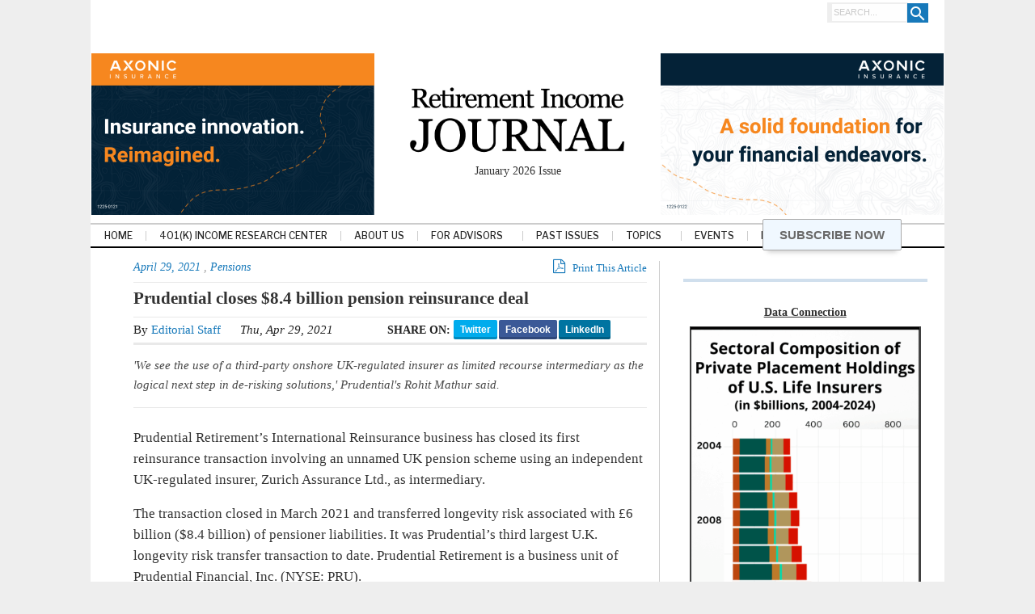

--- FILE ---
content_type: text/html; charset=UTF-8
request_url: https://retirementincomejournal.com/article/prudential-closes-8-4-billion-pension-reinsurance-deal/
body_size: 11855
content:

<!doctype html>

  <html class="no-js"   lang="en-US"  >

	<head>
		<meta charset="utf-8">
		
		<!-- Force IE to use the latest rendering engine available -->
		<meta http-equiv="X-UA-Compatible" content="IE=edge">

		<!-- Mobile Meta -->
		<meta name="viewport" content="width=device-width, initial-scale=1.0">
		<meta class="foundation-mq">
		
		<!-- If Site Icon isn't set in customizer -->
				
		<script>!function(d,s,id){var js,fjs=d.getElementsByTagName(s)[0],p=/^http:/.test(d.location)?'http':'https';if(!d.getElementById(id)){js=d.createElement(s);js.id=id;js.src=p+'://platform.twitter.com/widgets.js';fjs.parentNode.insertBefore(js,fjs);}}(document, 'script', 'twitter-wjs');</script>

<script src="//platform.linkedin.com/in.js" type="text/javascript"> lang: en_US</script>
  
		<link rel="pingback" href="https://retirementincomejournal.com/xmlrpc.php">
		
				
		
		<style>
		@media print,screen and (max-width:39.99em) {
	         #header-leaderboard {
               padding-top:35px!important;
	         	max-height:82px!important;
	            }
	         #logo-header {
               margin-top:1px;
	            }
			}
			/*#right-of-logo-ad {display:none!important;}*/
		.logo-header-inner {display:flex;align-items:center;flex-wrap:wrap;}
#left-of-logo-ad {flex: 1 1 33.333333%;}
#header-logo {flex:1 1 33.33333%;}
#right-of-logo-ad {flex:1 1 33.33333%;}
@media (max-width: 768px) {
  .logo-header-inner {
    flex-direction: column;
    text-align: center;
  }
	#left-of-logo-ad, #header-logo, #right-of-logo-ad {width: 100%;
    text-align: center;}
	#left-of-logo-ad, #right-of-logo-ad {max-width:50%;}
	#left-of-logo-ad {margin-bottom:25px;}
	#right-of-logo-ad {margin-top:25px; display:unset !important;}
	#header-logo {margin: 25px 0 0 0;}
}
		</style>
		
				
				
		
		
		
		
<!-- Google Analytics -->
<!-- Global site tag (gtag.js) - Google Analytics -->
<script async src="https://www.googletagmanager.com/gtag/js?id=UA-75296970-1"></script>
<script>
  window.dataLayer = window.dataLayer || [];
  function gtag(){dataLayer.push(arguments);}
  gtag('js', new Date());

  gtag('config', 'UA-75296970-1');
</script>

<!-- End Google Analytics -->
       <meta property="og:type"          content="article" />
<meta property="og:url" content="https://retirementincomejournal.com/article/prudential-closes-8-4-billion-pension-reinsurance-deal/" />
<meta property="og:title" content="Prudential closes $8.4 billion pension reinsurance deal" />
<meta property="og:description" content="'We see the use of a third-party onshore UK-regulated insurer as limited recourse intermediary as the logical next step in de-risking solutions,' Prudential's Rohit Mathur said." />
<meta property="og:image" content="https://rijdev1.wpengine.com//wp-content/themes/JointsWP-CSS-master/assets/images/RIJ-default.png" />
<meta property="article:author" content=" Editorial Staff"/>
<meta name="twitter:card" content="https://rijdev1.wpengine.com//wp-content/themes/JointsWP-CSS-master/assets/images/RIJ-default.png" />
<meta name="twitter:title" content="Prudential closes $8.4 billion pension reinsurance deal" />
<meta name="author" content="Editorial Staff" />
<meta name="byl" content="By Editorial Staff" />
<meta name="description" content="'We see the use of a third-party onshore UK-regulated insurer as limited recourse intermediary as the logical next step in de-risking solutions,' Prudential's Rohit Mathur said." />

<link href="https://fonts.googleapis.com/css?family=Abel|Arimo|Encode+Sans+Condensed|Libre+Franklin:400,500,600,700,800|Montserrat|Muli|Noto+Sans|Open+Sans|Raleway|Roboto|Material+Icons" rel="stylesheet"> 



		<meta name='robots' content='index, follow, max-image-preview:large, max-snippet:-1, max-video-preview:-1' />
	<style>img:is([sizes="auto" i], [sizes^="auto," i]) { contain-intrinsic-size: 3000px 1500px }</style>
	
	<!-- This site is optimized with the Yoast SEO plugin v26.1.1 - https://yoast.com/wordpress/plugins/seo/ -->
	<title>Prudential closes $8.4 billion pension reinsurance deal - Retirement Income Journal</title>
	<link rel="canonical" href="https://retirementincomejournal.com/article/prudential-closes-8-4-billion-pension-reinsurance-deal/" />
	<meta property="og:locale" content="en_US" />
	<meta property="og:type" content="article" />
	<meta property="og:title" content="Prudential closes $8.4 billion pension reinsurance deal - Retirement Income Journal" />
	<meta property="og:description" content="&#039;We see the use of a third-party onshore UK-regulated insurer as limited recourse intermediary as the logical next step in de-risking solutions,&#039; Prudential&#039;s Rohit Mathur said." />
	<meta property="og:url" content="https://retirementincomejournal.com/article/prudential-closes-8-4-billion-pension-reinsurance-deal/" />
	<meta property="og:site_name" content="Retirement Income Journal" />
	<meta name="twitter:card" content="summary_large_image" />
	<meta name="twitter:label1" content="Est. reading time" />
	<meta name="twitter:data1" content="2 minutes" />
	<script type="application/ld+json" class="yoast-schema-graph">{"@context":"https://schema.org","@graph":[{"@type":"WebPage","@id":"https://retirementincomejournal.com/article/prudential-closes-8-4-billion-pension-reinsurance-deal/","url":"https://retirementincomejournal.com/article/prudential-closes-8-4-billion-pension-reinsurance-deal/","name":"Prudential closes $8.4 billion pension reinsurance deal - Retirement Income Journal","isPartOf":{"@id":"https://retirementincomejournal.com/#website"},"datePublished":"2021-04-29T16:33:51+00:00","breadcrumb":{"@id":"https://retirementincomejournal.com/article/prudential-closes-8-4-billion-pension-reinsurance-deal/#breadcrumb"},"inLanguage":"en-US","potentialAction":[{"@type":"ReadAction","target":["https://retirementincomejournal.com/article/prudential-closes-8-4-billion-pension-reinsurance-deal/"]}]},{"@type":"BreadcrumbList","@id":"https://retirementincomejournal.com/article/prudential-closes-8-4-billion-pension-reinsurance-deal/#breadcrumb","itemListElement":[{"@type":"ListItem","position":1,"name":"Home","item":"https://retirementincomejournal.com/"},{"@type":"ListItem","position":2,"name":"Articles","item":"https://retirementincomejournal.com/article/"},{"@type":"ListItem","position":3,"name":"Prudential closes $8.4 billion pension reinsurance deal"}]},{"@type":"WebSite","@id":"https://retirementincomejournal.com/#website","url":"https://retirementincomejournal.com/","name":"Retirement Income Journal","description":"The information forum of the decumulation industry.","publisher":{"@id":"https://retirementincomejournal.com/#organization"},"potentialAction":[{"@type":"SearchAction","target":{"@type":"EntryPoint","urlTemplate":"https://retirementincomejournal.com/?s={search_term_string}"},"query-input":{"@type":"PropertyValueSpecification","valueRequired":true,"valueName":"search_term_string"}}],"inLanguage":"en-US"},{"@type":"Organization","@id":"https://retirementincomejournal.com/#organization","name":"Retirement Income Journal","url":"https://retirementincomejournal.com/","logo":{"@type":"ImageObject","inLanguage":"en-US","@id":"https://retirementincomejournal.com/#/schema/logo/image/","url":"https://retirementincomejournal.com/wp-content/uploads/2018/03/RIJ-Logo-Web.png","contentUrl":"https://retirementincomejournal.com/wp-content/uploads/2018/03/RIJ-Logo-Web.png","width":400,"height":126,"caption":"Retirement Income Journal"},"image":{"@id":"https://retirementincomejournal.com/#/schema/logo/image/"},"sameAs":["https://www.linkedin.com/in/retirement-incomejournal-6aa5108a"]}]}</script>
	<!-- / Yoast SEO plugin. -->


<link rel='dns-prefetch' href='//www.googletagmanager.com' />
<link rel='dns-prefetch' href='//maxcdn.bootstrapcdn.com' />
<link rel="alternate" type="application/rss+xml" title="Retirement Income Journal &raquo; Feed" href="https://retirementincomejournal.com/feed/" />
<link rel="alternate" type="application/rss+xml" title="Retirement Income Journal &raquo; Comments Feed" href="https://retirementincomejournal.com/comments/feed/" />
<link rel="alternate" type="application/rss+xml" title="Retirement Income Journal &raquo; Prudential closes $8.4 billion pension reinsurance deal Comments Feed" href="https://retirementincomejournal.com/article/prudential-closes-8-4-billion-pension-reinsurance-deal/feed/" />
<link rel='stylesheet' id='som_lost_password_style-css' href='https://retirementincomejournal.com/wp-content/plugins/frontend-reset-password/assets/css/password-lost.css?ver=6.8.3' type='text/css' media='all' />
<link rel='stylesheet' id='vsel-style-css' href='https://retirementincomejournal.com/wp-content/plugins/very-simple-event-list/css/vsel-style.min.css?ver=6.8.3' type='text/css' media='all' />
<link rel='stylesheet' id='ppress-frontend-css' href='https://retirementincomejournal.com/wp-content/plugins/wp-user-avatar/assets/css/frontend.min.css?ver=4.16.6' type='text/css' media='all' />
<link rel='stylesheet' id='ppress-flatpickr-css' href='https://retirementincomejournal.com/wp-content/plugins/wp-user-avatar/assets/flatpickr/flatpickr.min.css?ver=4.16.6' type='text/css' media='all' />
<link rel='stylesheet' id='ppress-select2-css' href='https://retirementincomejournal.com/wp-content/plugins/wp-user-avatar/assets/select2/select2.min.css?ver=6.8.3' type='text/css' media='all' />
<link rel='stylesheet' id='issuem_style-css' href='https://retirementincomejournal.com/wp-content/plugins/issuem/css/issuem.css?ver=2.9.1' type='text/css' media='all' />
<link rel='stylesheet' id='jquery-issuem-flexslider-css' href='https://retirementincomejournal.com/wp-content/plugins/issuem/css/flexslider.css?ver=2.9.1' type='text/css' media='all' />
<link rel='stylesheet' id='issuem-leaky-paywall-css' href='https://retirementincomejournal.com/wp-content/plugins/leaky-paywall//css/issuem-leaky-paywall.css?ver=4.22.3' type='text/css' media='all' />
<link rel='stylesheet' id='leaky-paywall-quick-register-css' href='https://retirementincomejournal.com/wp-content/plugins/leaky-paywall-quick-register/includes/css/style.css?ver=1.1.7' type='text/css' media='all' />
<link rel='stylesheet' id='leaky-paywall-coupons-css-css' href='https://retirementincomejournal.com/wp-content/plugins/leaky-paywall-coupons//css/leaky-paywall-coupons.css?ver=2.3.5' type='text/css' media='all' />
<link rel='stylesheet' id='motion-ui-css-css' href='https://retirementincomejournal.com/wp-content/themes/JointsWP-CSS-master/vendor/motion-ui/dist/motion-ui.min.css?ver=6.8.3' type='text/css' media='all' />
<link rel='stylesheet' id='foundation-css-css' href='https://retirementincomejournal.com/wp-content/themes/JointsWP-CSS-master/vendor/foundation-sites/dist/css/foundation.min.css?ver=6.8.3' type='text/css' media='all' />
<link rel='stylesheet' id='site-css-css' href='https://retirementincomejournal.com/wp-content/themes/JointsWP-CSS-master/assets/css/style.css?ver=6.8.3' type='text/css' media='all' />
<link rel='stylesheet' id='lccustom-css-css' href='https://retirementincomejournal.com/wp-content/themes/JointsWP-CSS-master/rijcustom.css?ver=6.8.3' type='text/css' media='all' />
<link rel='stylesheet' id='font-awesome-css' href='//maxcdn.bootstrapcdn.com/font-awesome/4.3.0/css/font-awesome.min.css?ver=4.3.0' type='text/css' media='all' />
<link rel='stylesheet' id='dkpdf-frontend-css' href='https://retirementincomejournal.com/wp-content/plugins/dk-pdf/assets/css/frontend.css?ver=1.9.6' type='text/css' media='all' />
<link rel='stylesheet' id='boxzilla-css' href='https://retirementincomejournal.com/wp-content/plugins/boxzilla/assets/css/styles.css?ver=3.4.5' type='text/css' media='all' />
<script type="text/javascript" src="https://retirementincomejournal.com/wp-includes/js/jquery/jquery.min.js?ver=3.7.1" id="jquery-core-js"></script>
<script type="text/javascript" src="https://retirementincomejournal.com/wp-includes/js/jquery/jquery-migrate.min.js?ver=3.4.1" id="jquery-migrate-js"></script>
<script type="text/javascript" src="https://retirementincomejournal.com/wp-content/plugins/wp-user-avatar/assets/flatpickr/flatpickr.min.js?ver=4.16.6" id="ppress-flatpickr-js"></script>
<script type="text/javascript" src="https://retirementincomejournal.com/wp-content/plugins/wp-user-avatar/assets/select2/select2.min.js?ver=4.16.6" id="ppress-select2-js"></script>

<!-- Google tag (gtag.js) snippet added by Site Kit -->
<!-- Google Analytics snippet added by Site Kit -->
<script type="text/javascript" src="https://www.googletagmanager.com/gtag/js?id=GT-WKRHHN4S" id="google_gtagjs-js" async></script>
<script type="text/javascript" id="google_gtagjs-js-after">
/* <![CDATA[ */
window.dataLayer = window.dataLayer || [];function gtag(){dataLayer.push(arguments);}
gtag("set","linker",{"domains":["retirementincomejournal.com"]});
gtag("js", new Date());
gtag("set", "developer_id.dZTNiMT", true);
gtag("config", "GT-WKRHHN4S");
 window._googlesitekit = window._googlesitekit || {}; window._googlesitekit.throttledEvents = []; window._googlesitekit.gtagEvent = (name, data) => { var key = JSON.stringify( { name, data } ); if ( !! window._googlesitekit.throttledEvents[ key ] ) { return; } window._googlesitekit.throttledEvents[ key ] = true; setTimeout( () => { delete window._googlesitekit.throttledEvents[ key ]; }, 5 ); gtag( "event", name, { ...data, event_source: "site-kit" } ); }; 
/* ]]> */
</script>
<link rel="https://api.w.org/" href="https://retirementincomejournal.com/wp-json/" /><link rel="alternate" title="JSON" type="application/json" href="https://retirementincomejournal.com/wp-json/wp/v2/article/12631" /><link rel='shortlink' href='https://retirementincomejournal.com/?p=12631' />
<link rel="alternate" title="oEmbed (JSON)" type="application/json+oembed" href="https://retirementincomejournal.com/wp-json/oembed/1.0/embed?url=https%3A%2F%2Fretirementincomejournal.com%2Farticle%2Fprudential-closes-8-4-billion-pension-reinsurance-deal%2F" />
<link rel="alternate" title="oEmbed (XML)" type="text/xml+oembed" href="https://retirementincomejournal.com/wp-json/oembed/1.0/embed?url=https%3A%2F%2Fretirementincomejournal.com%2Farticle%2Fprudential-closes-8-4-billion-pension-reinsurance-deal%2F&#038;format=xml" />
<style>
.som-password-error-message,
.som-password-sent-message {
	background-color: #b22929;
	border-color: #b22929;
}
</style>
<meta name="generator" content="Site Kit by Google 1.163.0" /><script>(()=>{var o=[],i={};["on","off","toggle","show"].forEach((l=>{i[l]=function(){o.push([l,arguments])}})),window.Boxzilla=i,window.boxzilla_queue=o})();</script><link rel="icon" href="https://retirementincomejournal.com/wp-content/uploads/2017/10/cropped-RIJ-icon4-32x32.png" sizes="32x32" />
<link rel="icon" href="https://retirementincomejournal.com/wp-content/uploads/2017/10/cropped-RIJ-icon4-192x192.png" sizes="192x192" />
<link rel="apple-touch-icon" href="https://retirementincomejournal.com/wp-content/uploads/2017/10/cropped-RIJ-icon4-180x180.png" />
<meta name="msapplication-TileImage" content="https://retirementincomejournal.com/wp-content/uploads/2017/10/cropped-RIJ-icon4-270x270.png" />
		<style type="text/css" id="wp-custom-css">
			.article_login_form{
	display:none;
}
div.issuem-leaky-paywall-subscriber-info h2, h3.leaky-paywall-subscription-details-title,div.leaky-paywall-profile-profile-update h2, h2.leaky-paywall-profile-subscription-title, form.leaky-paywall-payment-form h3 {
    color: #000000;
    font-size: 1.4rem;
     text-decoration: none; 
}
.leaky-paywall-registration-coupon-wrapper{
	display:none;
}		</style>
		
	

	</head>
	
	<!-- Uncomment this line if using the Off-Canvas Menu --> 
		
	<body class="wp-singular article-template-default single single-article postid-12631 single-format-standard wp-custom-logo wp-theme-JointsWP-CSS-master">

		<div class="off-canvas-wrapper" >
							
			<div class="off-canvas position-right" id="off-canvas" data-off-canvas>
	<ul id="menu-main-menu" class="vertical menu" data-accordion-menu><li id="menu-item-5783" class="menu-item menu-item-type-custom menu-item-object-custom menu-item-home menu-item-5783"><a href="https://retirementincomejournal.com">Home</a></li>
<li id="menu-item-14150" class="menu-item menu-item-type-post_type menu-item-object-page menu-item-14150"><a href="https://retirementincomejournal.com/401k-income-research-center/">401(k) Income Research Center</a></li>
<li id="menu-item-9884" class="menu-item menu-item-type-post_type menu-item-object-page menu-item-9884"><a href="https://retirementincomejournal.com/about-us/">About Us</a></li>
<li id="menu-item-9886" class="menu-item menu-item-type-custom menu-item-object-custom menu-item-has-children menu-item-9886"><a href="http://#">For Advisors</a>
<ul class="vertical menu">
	<li id="menu-item-8024" class="menu-item menu-item-type-taxonomy menu-item-object-issuem_issue_categories menu-item-8024"><a href="https://retirementincomejournal.com/article-categories/annuities/">Income strategies</a></li>
	<li id="menu-item-8027" class="menu-item menu-item-type-taxonomy menu-item-object-issuem_issue_categories menu-item-8027"><a href="https://retirementincomejournal.com/article-categories/demographics/">Investing in retirement</a></li>
	<li id="menu-item-8026" class="menu-item menu-item-type-taxonomy menu-item-object-issuem_issue_categories menu-item-8026"><a href="https://retirementincomejournal.com/article-categories/behavioral-finance/">Behavioral finance</a></li>
	<li id="menu-item-8028" class="menu-item menu-item-type-taxonomy menu-item-object-issuem_issue_categories menu-item-8028"><a href="https://retirementincomejournal.com/article-categories/erisa/">Fintech for Advisors</a></li>
	<li id="menu-item-8030" class="menu-item menu-item-type-taxonomy menu-item-object-issuem_issue_categories menu-item-8030"><a href="https://retirementincomejournal.com/article-categories/health-care/">Retirement risks</a></li>
	<li id="menu-item-8033" class="menu-item menu-item-type-taxonomy menu-item-object-issuem_issue_categories menu-item-8033"><a href="https://retirementincomejournal.com/article-categories/interest-rates/">Regulation</a></li>
</ul>
</li>
<li id="menu-item-7735" class="menu-item menu-item-type-post_type menu-item-object-page menu-item-7735"><a href="https://retirementincomejournal.com/issues/">Past Issues</a></li>
<li id="menu-item-9887" class="menu-item menu-item-type-custom menu-item-object-custom menu-item-has-children menu-item-9887"><a href="http://#">Topics</a>
<ul class="vertical menu">
	<li id="menu-item-8414" class="menu-item menu-item-type-taxonomy menu-item-object-issuem_issue_categories menu-item-8414"><a href="https://retirementincomejournal.com/article-categories/annuities/">Annuities</a></li>
	<li id="menu-item-8424" class="menu-item menu-item-type-taxonomy menu-item-object-issuem_issue_categories menu-item-8424"><a href="https://retirementincomejournal.com/article-categories/company-trade-group-news/">Company/Trade Group News</a></li>
	<li id="menu-item-8425" class="menu-item menu-item-type-taxonomy menu-item-object-issuem_issue_categories menu-item-8425"><a href="https://retirementincomejournal.com/article-categories/health-care/">Health care</a></li>
	<li id="menu-item-8416" class="menu-item menu-item-type-taxonomy menu-item-object-issuem_issue_categories menu-item-8416"><a href="https://retirementincomejournal.com/article-categories/interest-rates/">Interest rates</a></li>
	<li id="menu-item-8417" class="menu-item menu-item-type-taxonomy menu-item-object-issuem_issue_categories menu-item-8417"><a href="https://retirementincomejournal.com/article-categories/international1/">International</a></li>
	<li id="menu-item-8035" class="menu-item menu-item-type-taxonomy menu-item-object-issuem_issue_categories menu-item-8035"><a href="https://retirementincomejournal.com/article-categories/marketing-advertising/">Marketing/Advertising</a></li>
	<li id="menu-item-8038" class="menu-item menu-item-type-taxonomy menu-item-object-issuem_issue_categories current-article-ancestor current-menu-parent current-article-parent menu-item-8038"><a href="https://retirementincomejournal.com/article-categories/pensions/">Pensions</a></li>
	<li id="menu-item-8426" class="menu-item menu-item-type-taxonomy menu-item-object-issuem_issue_categories menu-item-8426"><a href="https://retirementincomejournal.com/article-categories/taxes/">Taxes</a></li>
	<li id="menu-item-8427" class="menu-item menu-item-type-taxonomy menu-item-object-issuem_issue_categories menu-item-8427"><a href="https://retirementincomejournal.com/article-categories/technology/">Technology</a></li>
</ul>
</li>
<li id="menu-item-9891" class="menu-item menu-item-type-post_type menu-item-object-page menu-item-9891"><a href="https://retirementincomejournal.com/financial-advisory-industry-events/">Events</a></li>
<li id="menu-item-14118" class="menu-item menu-item-type-post_type menu-item-object-page menu-item-14118"><a href="https://retirementincomejournal.com/log-in-2/">Log In</a></li>
</ul></div>			
			<div class="off-canvas-content" data-off-canvas-content>
				
				<header class="header" role="banner" >
						
					 <!-- This navs will be applied to the topbar, above all content 
						  To see additional nav styles, visit the /parts directory -->
					 <!-- THIS By default, this menu will use off-canvas for small
	 and a topbar for medium-up -->

  <!-- Top of Header Menu -->

<div class="top-of-header-menu-wrap " ><div class="row" >
<span class="search-bar-wrap"><form role="search" method="get" class="search-form" action="https://retirementincomejournal.com/">
	<label class="display-inline">
		<span class="screen-reader-text">Search for:</span>
		<input type="search" class="search-field " placeholder="Search..." value="" name="s" title="Search for:" />
	</label>
	<button type="submit" alt="f179" class="search-submit button display-inline" value="" ><i class="material-icons">search</i></button>
</form></span>
</div></div>
     
  <div id="header-leaderboard" class="row"   ><div class="header-leaderboard-inner" >
       </div></div>


<div id="logo-header"  class="row">
<!-- Temporary to test top menu location -->

  <div class="logo-header-inner "   >
 <div id="left-of-logo-ad">
     <div id="widget_sp_image-2" class="widget widget_sp_image"><a href="https://www.axonicinsurance.com" target="_self" class="widget_sp_image-image-link"><img width="350" height="200" class="attachment-350x200" style="max-width: 100%;" src="https://retirementincomejournal.com/wp-content/uploads/2026/01/new-Axonic-ad-1.png" /></a></div>      </div>

        <div id="header-logo"><a title="Retirement Income Journal - The information forum of the decumulation industry." href="https://retirementincomejournal.com"><img src="https://retirementincomejournal.com/wp-content/uploads/2018/03/RIJ-Logo-Web.png" alt="Retirement Income Journal - The information forum of the decumulation industry." ></a><br/><div id="issue-name" style="margin-bottom:5px;">January 2026 Issue</div><span></span></div>


        <div id="right-of-logo-ad" style="display:unset !important;">
     <div id="widget_sp_image-3" class="widget widget_sp_image"><a href="http://www.axonicinsurance.com" target="_self" class="widget_sp_image-image-link"><img width="350" height="200" class="attachment-350x200" style="max-width: 100%;" src="https://retirementincomejournal.com/wp-content/uploads/2026/01/new-Axonic-ad-2.png" /></a></div>      </div>

	<!-- End #logo -->


   </div>  <!-- End .logo-header-inner -->
</div>  <!-- End .logo-header -->

       <!-- Main menu laptop-desktop -->
	<div class="row " style="position:relative;">
      <div class="show-for-medium" >
		<ul id="menu-main-menu-1" class="vertical medium-horizontal menu" data-responsive-menu="accordion medium-dropdown"><li class="menu-item menu-item-type-custom menu-item-object-custom menu-item-home menu-item-5783"><a href="https://retirementincomejournal.com">Home</a></li>
<li class="menu-item menu-item-type-post_type menu-item-object-page menu-item-14150"><a href="https://retirementincomejournal.com/401k-income-research-center/">401(k) Income Research Center</a></li>
<li class="menu-item menu-item-type-post_type menu-item-object-page menu-item-9884"><a href="https://retirementincomejournal.com/about-us/">About Us</a></li>
<li class="menu-item menu-item-type-custom menu-item-object-custom menu-item-has-children menu-item-9886"><a href="http://#">For Advisors</a>
<ul class="menu">
	<li class="menu-item menu-item-type-taxonomy menu-item-object-issuem_issue_categories menu-item-8024"><a href="https://retirementincomejournal.com/article-categories/annuities/">Income strategies</a></li>
	<li class="menu-item menu-item-type-taxonomy menu-item-object-issuem_issue_categories menu-item-8027"><a href="https://retirementincomejournal.com/article-categories/demographics/">Investing in retirement</a></li>
	<li class="menu-item menu-item-type-taxonomy menu-item-object-issuem_issue_categories menu-item-8026"><a href="https://retirementincomejournal.com/article-categories/behavioral-finance/">Behavioral finance</a></li>
	<li class="menu-item menu-item-type-taxonomy menu-item-object-issuem_issue_categories menu-item-8028"><a href="https://retirementincomejournal.com/article-categories/erisa/">Fintech for Advisors</a></li>
	<li class="menu-item menu-item-type-taxonomy menu-item-object-issuem_issue_categories menu-item-8030"><a href="https://retirementincomejournal.com/article-categories/health-care/">Retirement risks</a></li>
	<li class="menu-item menu-item-type-taxonomy menu-item-object-issuem_issue_categories menu-item-8033"><a href="https://retirementincomejournal.com/article-categories/interest-rates/">Regulation</a></li>
</ul>
</li>
<li class="menu-item menu-item-type-post_type menu-item-object-page menu-item-7735"><a href="https://retirementincomejournal.com/issues/">Past Issues</a></li>
<li class="menu-item menu-item-type-custom menu-item-object-custom menu-item-has-children menu-item-9887"><a href="http://#">Topics</a>
<ul class="menu">
	<li class="menu-item menu-item-type-taxonomy menu-item-object-issuem_issue_categories menu-item-8414"><a href="https://retirementincomejournal.com/article-categories/annuities/">Annuities</a></li>
	<li class="menu-item menu-item-type-taxonomy menu-item-object-issuem_issue_categories menu-item-8424"><a href="https://retirementincomejournal.com/article-categories/company-trade-group-news/">Company/Trade Group News</a></li>
	<li class="menu-item menu-item-type-taxonomy menu-item-object-issuem_issue_categories menu-item-8425"><a href="https://retirementincomejournal.com/article-categories/health-care/">Health care</a></li>
	<li class="menu-item menu-item-type-taxonomy menu-item-object-issuem_issue_categories menu-item-8416"><a href="https://retirementincomejournal.com/article-categories/interest-rates/">Interest rates</a></li>
	<li class="menu-item menu-item-type-taxonomy menu-item-object-issuem_issue_categories menu-item-8417"><a href="https://retirementincomejournal.com/article-categories/international1/">International</a></li>
	<li class="menu-item menu-item-type-taxonomy menu-item-object-issuem_issue_categories menu-item-8035"><a href="https://retirementincomejournal.com/article-categories/marketing-advertising/">Marketing/Advertising</a></li>
	<li class="menu-item menu-item-type-taxonomy menu-item-object-issuem_issue_categories current-article-ancestor current-menu-parent current-article-parent menu-item-8038"><a href="https://retirementincomejournal.com/article-categories/pensions/">Pensions</a></li>
	<li class="menu-item menu-item-type-taxonomy menu-item-object-issuem_issue_categories menu-item-8426"><a href="https://retirementincomejournal.com/article-categories/taxes/">Taxes</a></li>
	<li class="menu-item menu-item-type-taxonomy menu-item-object-issuem_issue_categories menu-item-8427"><a href="https://retirementincomejournal.com/article-categories/technology/">Technology</a></li>
</ul>
</li>
<li class="menu-item menu-item-type-post_type menu-item-object-page menu-item-9891"><a href="https://retirementincomejournal.com/financial-advisory-industry-events/">Events</a></li>
<li class="menu-item menu-item-type-post_type menu-item-object-page menu-item-14118"><a href="https://retirementincomejournal.com/log-in-2/">Log In</a></li>
</ul>	
      </div>
         

<span class="main-menu-subscribe"><a href="/subscribe-now" title="SUBSCRIBE">SUBSCRIBE NOW</a></span>
	</div>

 
    
       <!-- Mobile menu: Use the first li, hamburger, or second li, the word, Menu -->
	<div class="row  black-bg show-for-small-only">
		<ul class="menu">
	        <!-- <li><button class="menu-icon" type="button" data-toggle="off-canvas"></button>Menu</li>  -->
	 <li><a data-toggle="off-canvas">Menu</a></li>
		</ul>
     search<div id="search_show_button" style="border:1px solid #ccc;border-radius: 6px; position:absolute;bottom:13px;right:6px;background:#a00000;"><a href="#" style="border:1px solid red;" onclick="toggle_visibility('search-block');"></a><i class="material-icons">search</i></div>	</div><!-- End Mobile menu -->
	 	
				</header> <!-- end .header -->
				<div id="sub-head" class="row" >

                

					January 2026				</div>			
			
<div id="content">
	<div id="inner-content" class="row">
		<main id="main" class="large-8 med-large-8 columns " role="main">
								<!-- PDF button -->
                <div style="float:right;display:inline;">


	<div class="dkpdf-button-container" style=" text-align:right ">

		<a class="dkpdf-button" href="/article/prudential-closes-8-4-billion-pension-reinsurance-deal/?pdf=12631" target="_blank"><span class="dkpdf-button-icon"><i class="fa fa-file-pdf-o"></i></span> Print This Article</a>

	</div>





</div>
         
	     <div id="breadcrumbs">
			
							
							<span class=\"\"><em><a href="/issue/april-29-2021">April 29, 2021</a></em></span>
				  
			       <span class="category-link"> <em>

			      , <a href="/article-categories/pensions" rel="tag">Pensions</a>			  </em></span> </div>

		 
		    		
		    	
                                            
                     
			
			        
				   				   


   


<article id="post-12631" class="post-12631 article type-article status-publish format-standard hentry issuem_issue-april-29-2021 issuem_issue_categories-pensions" role="article" itemscope itemtype="http://schema.org/BlogPosting">
						
	<header class="article-header">			
		
		<h1 class="entry-title single-title" itemprop="headline">Prudential closes $8.4 billion pension reinsurance deal</h1>
						   
         <div class="entry-meta">
		<span class="entry-author"><span class="author vcard">By  <a class="url fn n" href="https://retirementincomejournal.com/author/editorialstaff/" title="View all articles by Editorial Staff" rel="author">Editorial Staff </a></span> </span>
		 <em><span class="entry-date">Thu, Apr 29, 2021</span></em>
                 <!-- Social Shares --><div class="social-share-buttons"><span class="share-share"><strong>SHARE ON: </strong></span> <a class="social-share-link social-share-twitter" href="https://twitter.com/intent/tweet?text=Prudential%20closes%20$8.4%20billion%20pension%20reinsurance%20deal&amp;url=https%3A%2F%2Fretirementincomejournal.com%2Farticle%2Fprudential-closes-8-4-billion-pension-reinsurance-deal%2F" target="_blank">Twitter</a><a class="social-share-link social-share-facebook" href="https://www.facebook.com/sharer/sharer.php?u=https%3A%2F%2Fretirementincomejournal.com%2Farticle%2Fprudential-closes-8-4-billion-pension-reinsurance-deal%2F" target="_blank">Facebook</a><a class="social-share-link social-share-linkedin" href="https://www.linkedin.com/shareArticle?mini=true&url=https%3A%2F%2Fretirementincomejournal.com%2Farticle%2Fprudential-closes-8-4-billion-pension-reinsurance-deal%2F&amp;title=Prudential%20closes%20$8.4%20billion%20pension%20reinsurance%20deal" target="_blank">LinkedIn</a></div>                 
		 </div><!-- entry-meta -->
    </header> <!-- end article header -->
    
	<div class="entry-summary ">
					<p > 'We see the use of a third-party onshore UK-regulated insurer as limited recourse intermediary as the logical next step in de-risking solutions,' Prudential's Rohit Mathur said. </p>				
	</div>
      
					
    <section class="entry-content" itemprop="articleBody">		       
				
			                     
	
			<p class="p1"><span class="s1">Prudential Retirement’s International Reinsurance business has closed its first reinsurance transaction involving an unnamed UK pension scheme using an independent UK-regulated insurer, Zurich Assurance Ltd., as intermediary. </span></p>
<p class="p1"><span class="s1">The transaction closed in March 2021 and transferred longevity risk associated with £6 billion ($8.4 billion) of pensioner liabilities. It was Prudential’s third largest U.K. longevity risk transfer transaction to date. Prudential Retirement is a business unit of Prudential Financial, Inc. (NYSE: PRU).</span></p>
<p class="p1"><span class="s1">The transaction used a “limited recourse&#8221; or “pass-through&#8221; structure. The longevity and default risks are able to be passed through the insurer. It was the first transaction involving this type of structure entered into by Prudential Retirement and follows Prudential’s International Reinsurance business re-branding at the end of 2020 to better reflect its focus on growth markets and new offerings.</span></p>
<p class="p1"><span class="s1">“Last year, we launched funded reinsurance, where we reinsure both longevity and asset risk for our clients,” said Rohit Mathur, head of transactions for Prudential’s International Reinsurance business, in a release. “We see the use of a third-party onshore UK-regulated insurer as limited recourse intermediary as the logical next step in de-risking solutions.”</span></p>
<p class="p1"><span class="s1">Ian Aley, head of transactions at Willis Towers Watson, the actuarial adviser on the deal, said, “This is the third longevity reinsurance transaction we have partnered with Prudential on in recent years, transferring in total more than £30 billion of longevity risk. Each transaction used a different intermediary insurer—a Guernsey captive, a Bermudan captive and now Zurich as a UK insurer, demonstrating that structuring options exist for schemes with a wide range of governance, flexibility and cost requirements.”</span></p>
<p class="p1"><span class="s1">Dave Lang, vice president, International Reinsurance Transactions and Prudential’s transaction lead on the deal, said, “Trustees are seeing the benefits in transferring longevity during the pandemic.</span></p>
<p class="p1"><span class="s1">“Trustees who are looking to first hedge longevity risk have certainty that longevity transactions can be restructured within the agreed terms to meet their long-term de-risking goals, by accommodating future de-risking such as buy-ins, buy-outs, or transactions with consolidators in ways we have not seen before.”</span></p>
<p class="p1"><span class="s1">Willkie Farr &amp; Gallagher LLP and Clifford Chance LLP advised Prudential. Willis Towers Watson, CMS and Eversheds Sutherland advised the trustee and joint working group. Pinsent Masons and Kramer Levin Naftalis &amp; Frankel LLP advised Zurich. LCP advised the plan’s sponsor. </span></p>
<p class="p1"><span class="s1">“By using a regulated UK insurance company for longevity risk insurance in this capacity, a UK trustee gets many benefits, including cost certainty for the life of the transaction,” said Greg Wenzerul, head of longevity risk transfer, Zurich Assurance Ltd. “The immediate removal of longevity risk, using plan assets in the most efficient and risk-aware manner, represents the optimal route for trustees of UK defined benefit pension plans to secure all their liabilities.”</span></p>
<p>© 2021 RIJ Publishing LLC. All rights reserved.</p>
	</section> <!-- end article section -->
	       						
	
<div id="comments" class="comments-area">

	
	
	
	
</div><!-- #comments -->	
													
</article> <!-- end article -->
             
						    	
		    			
			

	  <footer class="article-footer clearfix">
				
			<!-- See more Current Issue's Articles -->
				<div id="article-footer-left" class=" large-12 medium-12  columns " >
						   
		    <h4 class="section-title single-see-more">Recent Articles:</h4>		                                      
		   				  	
		   		<ol>			   				        
		     <li class="item"><a href="https://retirementincomejournal.com/article/news-from-around-the-bermuda-triangle/">News from around the Bermuda Triangle</a></li> <li class="item"><a href="https://retirementincomejournal.com/article/its-time-to-raise-the-state-guaranty-fund-limits/">It&#8217;s Time to Raise the State Guaranty Fund Limits</a></li> <li class="item"><a href="https://retirementincomejournal.com/article/rij-and-chatgpt-discuss-business-development-companies/">RIJ and ChatGPT Discuss &#8216;Business Development Companies&#8217;</a></li> <li class="item"><a href="https://retirementincomejournal.com/article/data-connection-23/">Data Connection</a></li> <li class="item"><a href="https://retirementincomejournal.com/article/the-year-of-living-uncertainly/">The Year of Living Uncertainly</a></li> <li class="item"><a href="https://retirementincomejournal.com/article/going-dutch-on-pensions/">Dutch Pensions Go Collective</a></li>		            </ol>                                 	
						
			</div><!--  article-footer-left -->	
			<div id="article-footer-right" class=" large-12 medium-12  columns " >
						   
		    <h4 class="section-title single-see-more">More Pensions Articles</h4>		                                      
		   				  	
		   		<ol>			   				        
		     <li class="item"><a href="https://retirementincomejournal.com/article/14123/">Lessons from Britain&#8217;s national &#8216;NEST&#8217; egg program</a></li> <li class="item"><a href="https://retirementincomejournal.com/article/british-regulators-scrutinize-fundedre-in-prt-deals/">British regulators scrutinize ‘FundedRe&#8217; in pension deals</a></li> <li class="item"><a href="https://retirementincomejournal.com/article/athenes-group-annuities-not-the-safest-available-lawsuit-charges/">Athene’s group annuities not the ‘safest available,’ lawsuit charges</a></li> <li class="item"><a href="https://retirementincomejournal.com/article/here-come-the-suits/">Here Come the Suits</a></li> <li class="item"><a href="https://retirementincomejournal.com/article/of-private-equity-and-pension-risk-transfers/">Of Athene, Pension Risk Transfers, and Fiduciaries</a></li> <li class="item"><a href="https://retirementincomejournal.com/article/germanys-cashback-pension-building-card/">A ‘Cashback’ Pension-Building Card, from Germany</a></li> <li class="item"><a href="https://retirementincomejournal.com/article/denmarks-arnes-can-apply-for-early-pensions/">Denmark&#8217;s &#8216;Arnes&#8217; can apply for early pensions</a></li> <li class="item"><a href="https://retirementincomejournal.com/article/athene-takes-another-bite-at-pensions-apple/">Athene Takes Another Bite at Pensions Apple</a></li> <li class="item"><a href="https://retirementincomejournal.com/article/the-benefits-and-pitfalls-of-collective-defined-contribution-plans/">A close look at ‘collective defined contribution’ plans</a></li> <li class="item"><a href="https://retirementincomejournal.com/article/falling-discount-rates-hurt-db-pensions-at-insurers-am-best/">Falling discount rates hurt DB pensions at insurers: AM Best</a></li>		            </ol>                                 	
						
			</div><!--  article-footer-left -->	
		</footer>	<!--	article-footer		-->	
					    
						

		</main> <!-- end #main -->

		<div id="sidebar1" class="sidebar large-4 med-large-4 columns" role="complementary">

     <div style="display:none;">(logged out)</div>

	<div id="custom_html-3" class="widget_text widget widget_custom_html"><div class="textwidget custom-html-widget"><!-- AdSpeed.com Tag 8.1 for [Ad] Wink3 300x211 -->
<script type="text/javascript" src="https://g.adspeed.net/ad.php?do=js&aid=461360&oid=8947&wd=300&ht=211&target=_blank"></script>
<noscript><iframe width="300" height="211" src="https://g.adspeed.net/ad.php?do=html&aid=461360&oid=8947&wd=300&ht=211&target=_blank" frameborder="0" scrolling="no" allowtransparency="true" hspace="0" vspace="0"><a href="https://g.adspeed.net/ad.php?do=clk&aid=461360&oid=8947&wd=300&ht=211&pair=as" target="_blank"><img style="border:0;max-width:100%;height:auto;" src="https://g.adspeed.net/ad.php?do=img&aid=461360&oid=8947&wd=300&ht=211&pair=as" alt="i" width="300" height="211"/></a></iframe>
</noscript><!-- AdSpeed.com End --></div></div>		
	

    	
	
    	
	
	
        <div id="data-connection-block" />
    <h3 class="underline">Data Connection</h3><img width="410" height="1024" src="https://retirementincomejournal.com/wp-content/uploads/2026/01/dc-jan-2026-2-410x1024.png" class="attachment-large size-large wp-post-image" alt="" decoding="async" loading="lazy" srcset="https://retirementincomejournal.com/wp-content/uploads/2026/01/dc-jan-2026-2-410x1024.png 410w, https://retirementincomejournal.com/wp-content/uploads/2026/01/dc-jan-2026-2-300x750.png 300w, https://retirementincomejournal.com/wp-content/uploads/2026/01/dc-jan-2026-2-200x500.png 200w, https://retirementincomejournal.com/wp-content/uploads/2026/01/dc-jan-2026-2.png 800w" sizes="auto, (max-width: 410px) 100vw, 410px" />        <p class="explore">Explore the<a href="/article-categories/data-connection/" title="See More Recent Data Connections"> Data Connections Archive</a></p>
	</div>

	


</div> <!-- #sidebar1 -->
	</div> <!-- end #inner-content -->

</div> <!-- end #content -->

				<footer class="footer" role="contentinfo">
					<div id="inner-footer1" class="row ">
						
			<p>RIJ Publishing, 4340 Knollwood Dr., Emmaus, PA 18049, 610-965-3103</p>

		<p>Retirement Income Journal is a weekly, digital-only business-to-business news publication and website for life insurers, asset managers, financial advisors, academics, attorneys, regulators and technology firms worldwide whose products and services help Baby Boomers convert their savings to lifetime income. Established in 2009 and produced by "Annuities for Dummies" author Kerry Pechter, it reaches 7,000 online readers 48 times a year.   </p>

<p>Contact RIJ at: <a href="/cdn-cgi/l/email-protection#01216a647373782f71646269756473417364756873646c646f75686f626e6c646b6e74736f606d2f626e6c"><span class="__cf_email__" data-cfemail="12797760606b3c6277717a667760526077667b60777f777c667b7c717d7f77787d67607c737e3c717d7f">[email&#160;protected]</span></a></p>

<p><a href="/privacy-policy">Privacy Policy</a></p>                   </div>
                  <div id="inner-footer2" class="row ">
						<div class="large-12 medium-12 columns">
							<nav role="navigation">
	    							    					</nav>
	    				</div>
                     </div>
                  </footer>
 				<footer class="footer black-bg" role="copyright" >
						<div class="large-12 medium-12 ">
							
							<p class="source-org copyright">Copyright <a target="_blank" style="color:#fff;" href="/email-template/">&copy;</a> 2026 Retirement Income Journal</p>
						</div>
					
				</footer> <!-- end .footer -->
			</div>  <!-- end .main-content -->
		</div> <!-- end .off-canvas-wrapper -->
		
		<script data-cfasync="false" src="/cdn-cgi/scripts/5c5dd728/cloudflare-static/email-decode.min.js"></script><script type="speculationrules">
{"prefetch":[{"source":"document","where":{"and":[{"href_matches":"\/*"},{"not":{"href_matches":["\/wp-*.php","\/wp-admin\/*","\/wp-content\/uploads\/*","\/wp-content\/*","\/wp-content\/plugins\/*","\/wp-content\/themes\/JointsWP-CSS-master\/*","\/*\\?(.+)"]}},{"not":{"selector_matches":"a[rel~=\"nofollow\"]"}},{"not":{"selector_matches":".no-prefetch, .no-prefetch a"}}]},"eagerness":"conservative"}]}
</script>
<script type="text/javascript" src="https://retirementincomejournal.com/wp-content/plugins/dk-pdf/assets/js/frontend.js?ver=1.9.6" id="dkpdf-frontend-js"></script>
<script type="text/javascript" src="https://retirementincomejournal.com/wp-content/plugins/frontend-reset-password/assets/js/password-lost.js?ver=1.0.0" id="som_reset_password_script-js"></script>
<script type="text/javascript" id="ppress-frontend-script-js-extra">
/* <![CDATA[ */
var pp_ajax_form = {"ajaxurl":"https:\/\/retirementincomejournal.com\/wp-admin\/admin-ajax.php","confirm_delete":"Are you sure?","deleting_text":"Deleting...","deleting_error":"An error occurred. Please try again.","nonce":"4a8495ed6d","disable_ajax_form":"false","is_checkout":"0","is_checkout_tax_enabled":"0","is_checkout_autoscroll_enabled":"true"};
/* ]]> */
</script>
<script type="text/javascript" src="https://retirementincomejournal.com/wp-content/plugins/wp-user-avatar/assets/js/frontend.min.js?ver=4.16.6" id="ppress-frontend-script-js"></script>
<script type="text/javascript" id="addrop_script-js-extra">
/* <![CDATA[ */
var addrop_script = {"ajaxurl":"https:\/\/retirementincomejournal.com\/wp-admin\/admin-ajax.php"};
/* ]]> */
</script>
<script type="text/javascript" src="https://retirementincomejournal.com/wp-content/plugins/ad-dropper/js/script.js?ver=1.8.7" id="addrop_script-js"></script>
<script type="text/javascript" src="https://retirementincomejournal.com/wp-content/plugins/issuem/js/jquery.flexslider-min.js?ver=2.9.1" id="jquery-issuem-flexslider-js"></script>
<script type="text/javascript" src="https://retirementincomejournal.com/wp-content/plugins/leaky-paywall/js/micromodal.min.js?ver=4.22.3" id="zeen101_micromodal-js"></script>
<script type="text/javascript" id="leaky_paywall_validate-js-extra">
/* <![CDATA[ */
var leaky_paywall_validate_ajax = {"ajaxurl":"\/wp-admin\/admin-ajax.php","register_nonce":"83a82deee1","password_text":"Passwords do not match."};
/* ]]> */
</script>
<script type="text/javascript" src="https://retirementincomejournal.com/wp-content/plugins/leaky-paywall/js/leaky-paywall-validate.js?ver=4.22.3" id="leaky_paywall_validate-js"></script>
<script type="text/javascript" id="leaky_paywall_script-js-extra">
/* <![CDATA[ */
var leaky_paywall_script_ajax = {"ajaxurl":"\/wp-admin\/admin-ajax.php","stripe_pk":"pk_live_zZwsQVqaT05L1tThuMpDpPxd"};
/* ]]> */
</script>
<script type="text/javascript" src="https://retirementincomejournal.com/wp-content/plugins/leaky-paywall/js/script.js?ver=4.22.3" id="leaky_paywall_script-js"></script>
<script type="text/javascript" id="leaky_paywall_stripe_registration-js-extra">
/* <![CDATA[ */
var leaky_paywall_stripe_registration_ajax = {"ajaxurl":"\/wp-admin\/admin-ajax.php","stripe_pk":"pk_live_zZwsQVqaT05L1tThuMpDpPxd","continue_text":"Processing... Please Wait","next_text":"Next","billing_address":"no","redirect_url":"https:\/\/retirementincomejournal.com\/my-account\/","client_id":""};
/* ]]> */
</script>
<script type="text/javascript" src="https://retirementincomejournal.com/wp-content/plugins/leaky-paywall/js/stripe-registration.js?ver=4.22.3" id="leaky_paywall_stripe_registration-js"></script>
<script type="text/javascript" id="leaky-paywall-quick-register-script-js-extra">
/* <![CDATA[ */
var leaky_paywall_quick_register = {"nonce":"e5b51c0208","continue_text":"Processing...","submit_text":"Submit"};
/* ]]> */
</script>
<script type="text/javascript" src="https://retirementincomejournal.com/wp-content/plugins/leaky-paywall-quick-register/includes/js/script.js?ver=1.1.7" id="leaky-paywall-quick-register-script-js"></script>
<script type="text/javascript" id="leaky-paywall-recurring-script-js-extra">
/* <![CDATA[ */
var leaky_paywall_recurring = {"ajaxurl":"https:\/\/retirementincomejournal.com\/wp-admin\/admin-ajax.php","_ajax_nonce":"03f2e298e5"};
/* ]]> */
</script>
<script type="text/javascript" src="https://retirementincomejournal.com/wp-content/plugins/leaky-paywall-recurring-payments/include/js/script.js?ver=1.5.4" id="leaky-paywall-recurring-script-js"></script>
<script type="text/javascript" src="https://retirementincomejournal.com/wp-content/themes/JointsWP-CSS-master/vendor/what-input/dist/what-input.min.js?ver=6.8.3" id="what-input-js"></script>
<script type="text/javascript" src="https://retirementincomejournal.com/wp-content/themes/JointsWP-CSS-master/vendor/foundation-sites/dist//js/foundation.min.js?ver=6.2.3" id="foundation-js-js"></script>
<script type="text/javascript" src="https://retirementincomejournal.com/wp-content/themes/JointsWP-CSS-master/assets/js/scripts.js?ver=6.8.3" id="site-js-js"></script>
<script type="text/javascript" src="https://retirementincomejournal.com/wp-content/themes/JointsWP-CSS-master/assets/js/magnifier-2.js?ver=6.8.3" id="magnifier-js-js"></script>
<script type="text/javascript" id="boxzilla-js-extra">
/* <![CDATA[ */
var boxzilla_options = {"testMode":"","boxes":[]};
/* ]]> */
</script>
<script type="text/javascript" src="https://retirementincomejournal.com/wp-content/plugins/boxzilla/assets/js/script.js?ver=3.4.5" id="boxzilla-js" defer="defer" data-wp-strategy="defer"></script>

<a id="scrollup">Scroll</a>
		
	

<a id="scrollup" >&nbsp;</a>
	
<script type="text/javascript" >
(function($) {
    jQuery(document).ready(function(){
 
        //When distance from top = 350px fade button in/out
        jQuery(window).scroll(function(){
            if (jQuery(this).scrollTop() > 450) {
                jQuery('#scrollup').fadeIn(300);
            } else {
                jQuery('#scrollup').fadeOut(300);
            }
        });
 
        //On click scroll to top of page t = 1000ms
        jQuery('#scrollup').click(function(){
            jQuery("html, body").animate({ scrollTop: 0 }, 1000);
            return false;
        });
 
    });
})(jQuery);

</script>



			
	</body>
</html> <!-- end page -->

--- FILE ---
content_type: text/css
request_url: https://retirementincomejournal.com/wp-content/themes/JointsWP-CSS-master/rijcustom.css?ver=6.8.3
body_size: 12919
content:
/************************************************

Stylesheet: Custom Stylesheet

*************************************************/


body {
	vertical-align:top;
	background:#eee;
    font-family: georgia, "times new roman", times, serif;
    font-size:0.95em;
    line-height:1.4;
    color:#333;
}

.medium-gray {
   background:#ccc;	
}

.padding-reset {
	padding-left:0;
	padding-right:0;
}

.display-inline {display:inline-block;}

.display-none {display:none;}

h1, h2, h3, h4, h5, h6 {
    color: #333333;
    font-weight: 600;
    font-family: 'Georgia', 'Times New Roman', serif;
}

h4 {
    font-size:1.4rem;
}

strong {	font-weight: 700;}

embed, iframe, object, video {
    max-width: 100%;
}

.align-top {vertical-align:top;}

.row {
    max-width: 39rem; 
	background:#fff;
}

.black-bg {background-color:#000;}

.red {
	color:#c42121;
}

.one-edge-shadow {
  box-shadow: 0 8px 6px -6px black;

}


@media print,screen and (min-width:40em) {	
	.row {max-width: 44rem; }	

}

@media print,screen and (min-width:57.8em) {
	
	.row {max-width: 59rem; }
}

@media print,screen and (min-width:64em) {
		
    .row {max-width: 66rem; /* 1120 px */}
}


/*  New class of width-breaks between medium and large */
@media print,screen and (min-width:57.8em) {
	
	.med-large-3 {
		width:25%
	}

	.med-large-4 {
		width:33.33333%
	}

	.med-large-5 {
		width:41.66667%
	}

	.med-large-6 {
		width:50%
	}

	.med-large-7 {
		width:58.33333%
	}

	.med-large-8 {
		width:66.66667%
	}

	.med-large-9 {
		width:75%
	}

	.med-large-10 {
		width:83.33333%
	}

	.med-large-11 {
		width:91.66667%
	}
}

h2 {font-size: 2.0rem }


/*  Header */

/*  Top menu */
.top-of-header-menu-wrap {
     font-size:0.95em;
	font-family:arial;
    text-transform:uppercase;
     position:fixed;
     top:0;
     padding-top:0;
     padding-bottom:2px;
     width:100%;
     text-align:left;
     z-index:999;
}

.top-of-header-menu-wrap  div {
     position:relative;
}

#menu-sub-menu.menu, #menu-top-of-header-logged-in.menu  {
     background:#fff;
	-webkit-appearance: none;
	-webkit-box-shadow: 0 4px 4px rgba(0,0,0,0.06); 
	 box-shadow:  0 4px 4px rgba(0,0,0,0.06);
    border-bottom:1px solid #ccc;
}

#menu-sub-menu.menu  > li > a, #menu-top-of-header-logged-in.menu  > li > a {
    color:#000;
    padding:0.9em 0.5em 0.5em 0.5em;
    /*font-size:0.9em;
    font-weight:800;*/
    border-right:none;
    font-family:arial,helvetica;
}

#header-leaderboard {
	display:block;
	float:none;
    padding-top:5px;
    padding-bottom:1px;
	text-align:center;
	width:100%;
	max-height:62px;
	overflow:hidden;
}

.header-leaderboard-inner {
   /* display:inline-block;
    width:auto;
    margin:0 auto;*/
}


#header-leaderboard .widget {
    width:100%!important;
	max-width:730px;
	height:auto;
	margin:0 auto;
    background:#fff;
}

#logo-header {
	padding:10px 0;
    text-align:center;
     position:relative;
     min-height:150px;
}

.logo-header-inner {
        margin-top:10px;
}

.logo-header-inner #header-logo img {
       max-height:70px;
       width:auto;
       margin-bottom:10px;
}

.logo-header-inner div {
      font-size:95%;
}

#left-of-logo-ad, #right-of-logo-ad {
    padding-top:0px;
}

#right-of-logo-ad {
	display:none;
}

#left-of-logo-ad.columns {
	float:none;
	margin: 0 auto;
}

/*#left-of-logo-ad {
    text-align:left;
}

#right-of-logo-ad {
    text-align:right;    
}*/



.logo-ad  {
    width:100%;
    /*height:auto;*/
    max-width:200px;
    height:100px;
    background:#ccc;
}

#left-of-logo-ad .logo-ad  {
    background:#ddd;
    
}

#right-of-logo-ad .logo-ad  {
    float:right;
}

@media print,screen and (min-width:40.0em) {
	#header-leaderboard {
         padding-top:45px;
		max-height:142px;
	}
	
   .header-leaderboard-inner iframe {
       width:100%!important;
       height:auto!important;
    }
	
	#left-of-logo-ad.columns {
	    float:left;
    }
	
	#left-of-logo-ad.columns, #right-of-logo-ad.columns {
	    display:inline;
    }
}

@media print,screen and (min-width:57.8em) {

    #menu-sub-menu.menu {
       margin-left:-5px;
       margin-right:-5px;
       padding-left:10px;
       padding-right:10px;
    }

   .header-leaderboard-inner iframe {
       width:728px!important;
       height:90px!important;
    }

   .logo-header-inner #header-logo img {
       max-height:86px;
    }


  #left-of-logo-ad .textwidget, #right-of-logo-ad .textwidget {
      position:absolute;
      top:0px;
   }
 
    #left-of-logo-ad .textwidget {
       left:10%;
       margin-top:17px;
    }

    #right-of-logo-ad .textwidget {
       right:10%;
       margin-top:17px;
    }

}

@media print,screen and (min-width:63.95em) {
	
	/* At screen width less than break point, 728 ad should be centered and not float */
	#header-leaderboard {
		/*max-width:500px;
		float:right;
		padding-right:2%;*/
	}
}

/*  Non-mobile menu */

.off-canvas {
	/*background:#000;	*/
}

/*.off-canvas, .top-bar.row {
	background:#fff;	
}

.top-bar {background-color:transparent;}

.top-bar ul {
    background-color: #000!important;
}



.top-bar-right {
   float:none;
}*/

#menu-main-menu-1.menu {
     border-top:0.1em solid #ccc;
     border-bottom:2px solid #000;
     padding: .5rem 0.05rem .3rem 0.05rem;
     position:relative;
}

.menu > li {
   padding-bottom:0.2rem;
}

.menu > li:hover {
    /* background:#222222;
     padding-bottom:0.0rem;
     border-bottom:0.2rem solid #c79c00; */
}

.menu > li > a {
    color:#000;
    padding:0.7rem 0.3rem;
	font-weight:normal;
    -webkit-font-smoothing: antialiased;
    -moz-osx-font-smoothing: grayscale;
     border-right:1px solid #ccc;
}



#menu-main-menu-1.menu  > li > a {
     text-transform:uppercase;
     	font-size:0.7em;
	font-family:arial,helvetica;
}

.menu > li > a:hover {
     text-decoration:underline;
}



/*  Slightly more right padding for menu dropdown li */
.menu > li.is-dropdown-submenu-parent > a {
    padding-right: 0.7rem;
}

/*  color of triangle drop-down indicator */
.dropdown.menu.medium-horizontal > li.is-dropdown-submenu-parent > a::after {border-color: #fff transparent transparent;}

/*  vertically position the drop-down menu */
.dropdown.menu.medium-horizontal > li.opens-right > .is-dropdown-submenu {    top: 120%; }

/* non-mobile drop-down menu */
.is-dropdown-submenu li { 
    padding-top:0.5em;
    padding-bottom:0.5em;
}


/*  Don't highlight the active menu li */
.menu .active > a {
    background: none;
   color: #696969;
}

.main-menu-subscribe {
    position:absolute;
    top:50px;
    width:50%;
    right: 24%;
     border: 1px solid #aaa;
     -webkit-border-radius: 2px;
     -moz-border-radius: 2px;
      border-radius: 2px;
    -webkit-box-shadow: 0px 8px 6px -6px #ccc; 
    -moz-box-shadow:    0px 8px 6px -6px #ccc; 
    box-shadow:         0px 8px 6px -6px #ccc; 
      background:#f0f8ff;
      padding:8px 10px;
    text-align:center;
}

.main-menu-subscribe a {
    color:#696969;
    font-family:Arial;
    font-size:1.0em;
     font-weight:700;
}

.main-menu-subscribe:hover {
        
}

.main-menu-subscribe a:hover {
    color:#b20000; 
}

@media print,screen and (min-width:40em) and (max-width:57.79em) {
    .main-menu-subscribe {
        display:none;
     }
}

@media print,screen and (min-width:57.8em) {
    .main-menu-subscribe {
        top:-5px;
        right:5%;
        width:auto;
        padding:8px 20px;
     }
}

/* 'Menu' button on mobile */
.show-for-small-only .menu > li > a {
    color:#fff;
    font-size:1.2em;
    padding-right:200px;
    border:none;
}

.off-canvas .menu > li > a {
    font-size:1.2em;
    color:#000;
    padding:0.3rem;
}

.menu ul.is-accordion-submenu > li > a {
    font-style:italic;
    padding-left:30px;
}

@media print,screen and (min-width:40em) {
	.menu > li > a {
	   padding: 0 1rem 0  1rem; 
	}
}

/* Header Search Form */

.search-bar-wrap {
     position:absolute;
     top:0.2em;
     right:20px;
}

form.search-form input[type=search] {
    padding:0.2em;
     margin:0;
     height: 1.5675rem;
     width:100px;
     box-shadow:none;
     border: 0.2em solid #eee;
     border-left: 0.5em solid #eee;
  -webkit-transition: width 0.5s ease-out;
  -moz-transition: width 0.5s ease-out;
  -o-transition: width 0.5s ease-out;
  transition: width 0.5s ease-out;
    font-size:0.8em;
    text-transform:uppercase;
}

form.search-form input[type=search]:hover {
     width:180px;
}

.button.search-submit {
     padding:0;
     margin:0;
     margin-left:-5px;
     height: 1.4875rem;
}



/*
.top-bar #search {
	min-width:200px;
	position:relative;
	top:0.15rem;
}

.top-bar #search form {height:29px;vertical-align:top;}

.top-bar #search label, .top-bar #search input.search-field[type="search"]{
    max-width: 150px;
    margin-right: .01rem;
	margin-bottom:0;
	padding: .2rem;
	line-height: 1.0;
	height: 1.56rem;
}

.top-bar #search label {
	padding:0 .2rem;
	height:1.75rem;
}

.top-bar #search input.search-submit {
	margin:0;
	padding:1px;
	height:1.8em;
	width:2em;
	vertical-align:top;
	padding: 0;
	background-image: url(//s.w.org/wp-includes/images/admin-bar-sprite.png?d=20120831);
	background-size: cover; 
	background-repeat: no-repeat; 	
}
*/
.screen-reader-text {
    clip: rect(1px, 1px, 1px, 1px);
    clip-path: polygon(0px 0px, 0px 0px,0px 0px, 0px 0px);
    position: absolute !important;
    white-space: nowrap;
    height: 1px;
    width: 1px;
    overflow: hidden;
}

#search {}
	
#sub-head {
	background:#eee;
	padding:0 2%;
    border-bottom:1px solid #bbb;
    display:none;
}
	

	/* Main */

#main {
    max-width:305px;
    margin:0px auto 5px auto;
    padding-top:20px;
}

#sidebar1 > div {
    max-width:302px;
    margin:0 auto 20px auto;
}

#sidebar1 > div#custom_html-3 {
     border:0.1rem solid #d0dfed;
}

h4.widgettitle {
    display:none;
}

.page-id-5812 #sidebar1 #sidebar-subscribe  {
     display:none;
}

#sidebar1 #sidebar-subscribe img {
     /* border:10px groove #326699; */
}

#custom_html-8  {
        height:auto;
	    background:aliceblue;
	    color:#333;
	    text-align:center;
	    padding:3px 10px 0px 10px;
	    font-size:15px;
	    font-weight:bold;
	    border:10px ridge navy;
}

#sidebar1 #data-connection-block {
     padding:8px;
}

#sidebar1 #data-connection-block h3 {
     font-size:1.4em;
     text-align:center;
}

#sidebar1 #data-connection-block h3.underline {
     font-size:0.9em;
     text-decoration:underline;
}

#sidebar1 #data-connection-block img {
     border:0.1em solid #404040;
}

#sidebar1 #data-connection-block p {
     margin:0;
     padding:6px 0 0 0;
	 font-size:0.9em;
     font-family:arial,helvetica,sans-serif;
	 line-height:1.25;
}

#sidebar1 #data-connection-block p {
	text-align:center;
}

#sidebar1 #data-connection-block p.explore {
	 font-style:italic;
}
	
@media print,screen and (max-width:57.79em) {
   	#main.columns, #sidebar1.columns {
	 float:none;
	 padding-left:0;
	 padding-right:0
   }
}

@media print,screen and (min-width:40em) {
   	#main {
	 padding-top:0px;
	padding-left:5%;
   }
}

@media print,screen and (min-width:57.8em) {

    .page-template-template-full-width #main {
		padding-left:10%;
		padding-right:10%;   
	}
	
}	

@media print,screen and (min-width:69em) {
	#main {
	    padding-top:0.0em;
        border-right:0.05rem solid #ccc;
	}
	

}

		
/* At screen width less than break point, sidebar should stack under #main and be ~ 300px wide */
	#sidebar1 {
		max-width:350px;		
	    margin:0 auto;

	}
	


@media print,screen and (min-width:57.8em) {

	
	/*  Sidebar will adjust slightly at medium screen widths, ads will need to be re-sized */
	#sidebar1.columns {
		padding-left:0.9%;
		padding-right:0.9%;
	}
	
	#sidebar1 {
		border-left:0.00rem solid #ccc;
        padding-top:22px;
				
	}	
}

#sidebar1 img {
	  width:100%;
      max-width:300px;
      border: 0px solid red; 
	}

@media print,screen and (min-width:64em) {

	#sidebar1.columns {
		padding-left:1.5%;
		padding-right:1%;
	}
	
	#sidebar1 {
		/*width:20.9rem;
		padding-left:1.2rem; */
	}	
}

@media print,screen and (min-width:69em) {
	
	/* At widest screen widths, add left padding to sidebar  */
	#sidebar1 {
		/*width:21.2rem;
		padding-left:1.4rem;  */
	}
}

/* Home Page block styles */

/*  Sets a max width of columns on a 2-column page */
    .main-left, .main-right{ 
          max-width:40rem;
   }

/*
.main-left article {
	background:#d7ecff; 
}

.main-right article {	
	background:#bde0ff;	
}  */

@media print,screen and (max-width:39.9em) {
	
	
	/*  At small screens, columns in a 2-column page should be stacked, centered, and not float  */
	.main-left, .main-right {
		float:none!important;
		margin:0 auto;
	}
}

@media print,screen and (min-width:40em) {

	/*  At this screen width and above, make the 2 columns of a 2-column page */
	/*   line up side-by-side  */
	/* Remove outer padding of columns for 2-column pages */
	/* Keep inner padding for spacing */
	.main-left {
		padding-left:0;
		padding-right:1.025rem;
		border-right:1px solid #ccc;
	}
	
	.main-left.background-border {
	    border-right:0;		
		background-image: url('/wp-content/themes/JointsWP-master/assets/images/alt-border-1.png');
        background-position: 100% 40px; 
		background-repeat: no-repeat; 	
	}
	
	.main-right{
		padding-left:1.025rem;
		padding-right:0;
	}
}

@media print,screen and (min-width:57.8em) {

   /*  Fix foundation style on last columns */
   .main-right.columns:last-child:not(:first-child) {
    float: left;
    }
	
}


@media print,screen and (min-width:64em) {
	
	/* Adjust spacing between columns on 2-column page at larger screen widths */
	.main-left {	
		padding-right:1.2rem;
	}

	.main-right{	
		padding-left:1.0rem;
		padding-right:0.2rem;
	}
}

#bottom-cover-block {
     margin-top:13px;
     border-top:5px double #ccc;
     border-bottom:5px double #ccc;
}

#bottom-cover-block h4 {
     font-size:1em;
	 text-align:center;
	 width:100%;
	 border-top:0px double #ccc;
	 border-bottom:0px solid #ddd;
	 margin-top:8px;
     padding-top:10px;
}

#bottom-cover-block .wide-image {
     float:left;
}


.home #bottom-cover-block article {
     padding-top:10px;
     border-top:none;
}

.bottom-cover-article-1 {
     padding-right:2.6%;
}

.bottom-cover-article-2 {
     padding-left:1.3%;
     padding-right:1.3%;
}

.bottom-cover-article-3 {
     padding-left:2.6%;
}

.home-bottom-article-issue, .alm-reveal p.entry-meta {
    text-align:left;
    font-size:80%;
    font-weight:bold;
    padding-bottom:3px;
}

    @media print,screen and (min-width:40em) {
       #main {
             max-width:100%;
       }
   }


/*  Home Page section header styles */

/* .home h2.section-title, .archive.tax-issuem_issue h2.section-title {
      font-size: 0.8em;
	  font-weight:bold;
	  text-transform:uppercase;
      background: rgb(155,18,25);
      border-top:1px solid #ccc;
      border-bottom:1px solid #ccc;
	  padding: 0.4em 1px 0.3em 8px;
	  margin-top:0px;
	  margin-bottom:15px;
}

*/

.home h2.section-title, .archive.tax-issuem_issue h2.section-title {
      font-size: 0.8em;
      font-weight:bold;
      text-transform:uppercase;
      padding-bottom:18px;
      margin-bottom:0;
}

.home h2.section-title a, .archive.tax-issuem_issue h2.section-title a {
      color:#fff;
      display:block;
      width:100%;
      background: rgb(155,18,25);
      border-top:1px solid #ccc;
      border-bottom:1px solid #ccc;
	  padding: 0.4em 1px 0.3em 8px;
	  margin-top:0px;
	  margin-bottom:0px;
}

/*  If it's not the first section in a home_block, then add a top margin. */
.home h2.section-title.section-not-first, .archive.tax-issuem_issue h2.section-title.section-not-first {
	   margin-top:24px;
}

/*.home h2.section-title a, .archive.tax-issuem_issue h2.section-title a {
	  color:#fff;
} */

.home h2.section-title .see-all, .archive.tax-issuem_issue h2.section-title .see-all {
      display:none;	
}

@media print,screen and (min-width:57.8em) {
}

/*  Home Page article styles */



.home article .article-eyebrow, .archive .article-eyebrow  {
     text-transform:uppercase;
     font-size:0.8em;
     margin-bottom: 9px;
}

.archive .article-eyebrow.archive  {
    font-size:0.9em;
    padding:0.3em 0;
    border-top:1px solid #ccc;
    border-bottom:1px solid #ccc;
}

.home article .home-byline, .archive article .home-byline {
     font-size:0.7em;
     margin-bottom: 5px;
}

.home article .home-byline span, .archive article .home-byline span {
     text-transform:uppercase;
}

.home article, .archive article  {
	vertical-align:top;
	padding-top:20px;
	border-top:1px solid #d6d6d6;
	margin-bottom:20px;
}

.home .main-left article:first-child, .home .main-right article:first-child  {
     border-top:3px double #ccc;
}

.home article.article-1, .home .large_left article.article-2, .archive article.article-1, .archive .large_left article.article-2  {
	padding-top:3px;
	border-top:0px solid #efefef;
}


.home article .photo, .archive article .photo {
	float:right;
	width:30%;
	max-width:125px;
	max-height:650px;
	overflow:hidden;
	vertical-align:top;
    margin-left:10px;
   position:relative;
}

.archive article .photo img {
    /*position:absolute;
    top:0;*/
}

.home article .photo img.wp-post-image, .archive article .photo img.wp-post-image {
	width:100%!important;
	margin-top:3px;
	padding-bottom:5px;
	height:auto;
}

.home .wide-image article .photo, .archive .wide-image article .photo {
	float:none;
	width:100%;
	max-width:310px;
	max-height:600px;	
    margin-left:0;
}

.home #top-cover-block.wide-image article , .archive #top-cover-block.wide-image article {
	border-top:0;
}

.home #top-cover-block.wide-image article .photo, .archive #top-cover-block.wide-image article .photo {
	float:right;
	max-width:370px;
	max-height:600px;	
    margin-left:20px;

}

.home #home_block_1 article .photo, .archive  #home_block_1 article .photo {
    width:30%;
}

.home article .preview, .archive article .preview {
	vertical-align:top;
}

.home article h2.entry-title, .archive article h2.entry-title, .alm-reveal h3 {
	 font-size: 1.2em;
	  line-height:1.2;
	  margin-bottom: 6px;

}

.home article h2.entry-title a, .archive article h2.entry-title a, .alm-reveal a {
	font-weight:600;
	color:#1e3d5b;
}

.home article h2.entry-title a:hover, .archive article h2.entry-title a:hover, .alm-reveal a:hover {
	color:#265b8e;
}

.home .wide-image article h2.entry-title,  .archive .wide-image article h2.entry-title {
	font-size: 1.6em;
	margin-top:0;
	 margin-bottom: .2rem;
}

.home #bottom-cover-block .wide-image article h2.entry-title,  .archive #bottom-cover-block .wide-image article h2.entry-title {
	font-size: 1.2em;
}

#bottom-cover-block

.home-byline {

}

.home article .entry-summary, .archive article .entry-summary {
	 font-size: 0.90em;
     color:#1e1e1e;
     line-height:1.3;
     font-family:Arial;
	text-align:left;
}

.home #top-cover-block article .entry-summary, .archive  #top-cover-block article .entry-summary {
	 font-size: 1.0em;
     line-height:1.35;
}


.home article:last-child, .archive article:last-child {
    border-bottom:0;
}

a.see-more {
	display:block;
	color:#404040;
	font-size: 0.92em;
	font-style:italic;
	margin-bottom:20px;
}

a.see-more:hover {color:#2b2ba6;}

#bottom-cover-block article {
     text-align:center;
}

#bottom-cover-block article .photo {
     height:175px;
     overflow:hidden;
}

@media print,screen and (min-width:40em) {

    .home #top-cover-block.wide-image article .photo, .archive #top-cover-block.wide-image article .photo {
        width:60%;
     }

     #bottom-cover-block article .photo {
           height:150px;
      }

	.home #top-cover-block article .entry-summary, .archive  #top-cover-block article .entry-summary {
   	       max-width:240px;
     }
}

@media print,screen and (min-width:57.8em) {
     #bottom-cover-block article .photo {
           height:170px;
      }

     .home #top-cover-block, .archive #top-cover-block {
	    width:96%;
        margin:5px 0 5px 2%;
        /*background:#eee;*/
     }
}

/*  Footer  */

.footer {
  margin-top: 0em;

}

#inner-footer1 {
	padding-top:1em; 
	border-top:1px solid #eee;
    background:#f9f9f9;
    padding:10px 12%;
}

.footer p {
     text-align:center;
     font-size:0.9em;
}

.footer p.copyright {
     color:#fff;
     font-weight:bold;
     padding-top:10px;
     padding-bottom:10px;
}



/* Single Article Page Styles */

.dkpdf-button-container {
    padding-top: 0px!important;
}

.dkpdf-button {
    font-size:0.85em;
}

@media print,screen and (min-width:57.8em) {
    .dkpdf-button-container {
         margin-top: -5px;
      }
}

.single-article #breadcrumbs {
	color: #999;
	font-size: 0.88rem;
	line-height: 1;
	padding-bottom:0.85em;
	border-bottom: 1px solid #e9e9e9;
}

.single-article article .article-header {
    border-top: 0px solid #cccccc;
    margin: 0 0 5px 0;
    padding-top: 0.3em;
    padding-bottom: 0.4em;

}

.single-article article h1.entry-title {
    padding-bottom: 0;
    font-size:1.4em;
}

.single-article article .entry-meta {
    margin-top: 3px;
    margin-bottom: 2px;
    text-transform: none;
    padding: 3px 0 4px 0;
    border-top: 1px solid #e9e9e9;
    border-bottom: 3px solid #e9e9e9;
    display: block;
    color: #222;
    font-size: 1.1em;
}

.single-article article .entry-author, .single-article .entry-date {
	font-size:90%;
    display: inline-block;
    vertical-align: middle;
    padding-top: 0em;
}

.single-article article .entry-author span.author {
    margin-right: 20px;
}

 .single-article article .entry-summary {
    color: #474747;
	font-size:0.94rem;
    font-style: italic;
    line-height: 1.15;
    margin-left: 0 !important;
    margin-right: 0 !important;
    margin-bottom: 1.6em;
    border-bottom: 1px solid #e9e9e9;
}

.single-article article .entry-thumbnail {
    width: 33%;
    float: left;
    margin-right: 3%;
    margin-bottom: 5px;
}

.single-article article.issuem_issue_categories-data-connection .entry-thumbnail {
    width: 270px;
    
}

.single-article article .entry-thumbnail.headshot {
    width: 25%;
}

.single-article article .entry-thumbnail img {
    width: 100%;
    height:auto;
}


.single-article article .entry-content span {
    font-size:1.04rem!important;
}

@media print,screen and (max-width:39.99em) {
	img.magnify {
		max-width: 100%;
		height:auto!important;
	}
}


@media print,screen and (min-width:40em) {
	.single-article article .entry-thumbnail {
    	width: 20%;
	}
	
	.single-article  article.issuem_issue_categories-cover .entry-thumbnail {
    	width: 33%;
	}
	
	.single-article article.issuem_issue_categories-data-connection .entry-thumbnail {
         width: 350px;    
    }
}


/*  Article See More Box */

.single-article .single-see-more {
}

footer.article-footer div {
	padding-top:8px;
	background:#f9f9f9;
	border:6px solid #fff;
}

.single-article h4.single-see-more {
	font-size:1.2em;
}

.single-article footer li {
	line-height:1.25;
	padding-bottom:7px;
}

.single-article footer li a {
	font-size:1.04em;
	color:#155e8e;
}

/* Social Share buttons in articles */

.single-article .entry-meta .social-share-buttons {
    display:block;
	margin-top:2px;
}

span.share-share {
    font-size:12px;
    padding-top:5px;
     display:inline-block;
}

.single-article a.social-share-link {
    padding: 2px 8px 4px 8px !important;
    color: white;
    font-size: 12px;
    border-radius: 2px;
    margin-right: 2px;
    cursor: pointer;
    -moz-background-clip: padding;
    -webkit-background-clip: padding-box;
    box-shadow: inset 0 -3px 0 rgba(0,0,0,.2);
    -moz-box-shadow: inset 0 -3px 0 rgba(0,0,0,.2);
    -webkit-box-shadow: inset 0 -3px 0 rgba(0,0,0,.2);
    margin-top: 2px;
    display: inline-block;
    text-decoration: none;
    vertical-align:top;
}

.single-article .entry-meta .social-share-buttons a.social-share-link  {
    padding: 4px 8px 4px 8px !important;
    font-size:12px;
    font-family: Arial,Helvetica,sans-serif;
    font-weight:bold;
}
 
a.social-share-link:hover, a.social-share-link:active {
    color: white;
}
 
a.social-share-twitter {
    background: #00aced;
}
 
a.social-share-twitter:hover,a.social-share-twitter:active {
    background: #0084b4;
}
 
a.social-share-facebook {
    background: #3B5997;
}
 
a.social-share-facebook:hover,a.social-share-facebook:active {
    background: #2d4372;
}

a.social-share-linkedin {
    background: #0074A1;
}
 
a.social-share-linkedin:hover,a.social-share-linkedin:active {
    background: #006288;
}
 
a.social-share-social {
    margin: 20px 0px 25px 0px;
    -webkit-font-smoothing: antialiased;
    font-size: 12px;
}

.single-article blockquote, .single-post blockquote {
	background: #fffaf0;
	border:1px solid #faebd7;
	padding-top:0;
}

.single-article blockquote p, .single-post blockquote p {
	font-size:145%;
	color:#b8860b;
	font-family:Arial;
}

@media print,screen and (min-width:40em) {
	.single-article .entry-meta .social-share-buttons {
		display:inline-block;
		margin-top:-2px;
		padding-left:10%;
     }
	
	span.share-share {
    	font-size:14px; 
    }

	.single-article blockquote, .single-post blockquote {
		width:45%;
		float:right;
		margin:0 0 2px 20px;
		background: #f8f8ff;
		border:1px solid #faebd7;
   }
}



/*  Article See More Carousel */

.single-article #carousel-1 {
	position:relative;
	border:1px solid #d6d6d6;
}

.single-article #carousel-1 h3.section-title {
	font-size: 0.8em;
	color: #fff;
	font-weight: bold;
	text-transform: uppercase;
	background: rgb(155,18,25);
	padding: 0.4em 1px 0.3em 8px;
	margin-bottom: 10px;
	border-top: 1px solid #ccc;
	border-bottom: 1px solid #ccc;
}

.single-article #carousel-1 .owl-item {
	padding: 0;
	padding-right:13px;
	border-right:1px solid #d6d6d6;
}

.single-article #carousel-1 .active:last-child {
	
}

.single-article  #carousel-1 .owl-carousel-wrapper{
	margin-left:13px;
}

.single-article  #carousel-1 .owl-carousel .item {
    height: 10rem;
    /*background: #4DC7A0;*/
    padding: 0rem;
}

.single-article #carousel-1 .owl-carousel .photo, .owl-carousel .photo div {
   height:80px;
   overflow:hidden;
   text-align:center;
}

.single-article #carousel-1 .owl-carousel .photo img {
   width:auto;
   max-width:100%;
   max-height:80px;
   display: table-cell;
   vertical-align: top;  
}

.single-article #carousel-1 .owl-carousel .preview {
	margin-top:0.8em;
}

.single-article #carousel-1 .owl-carousel .preview h3.carousel-article-title {
	font-size: 0.95em;
	margin-bottom: 10px;
	line-height:1.2;
}

.single-article #carousel-1 .owl-carousel .preview h3.carousel-article-title a {
	font-weight: 400;
	color: #333333;
}


.single-article #carousel-1 .owl-nav {
	margin-top:0;
	position:absolute;
	top:3px;
	right:50px;
    width:80px;
	border:0px solid red;
}


.single-article #carousel-1 .owl-nav div {
	display:inline-block;
} 

.single-article #carousel-1 .owl-nav span {
	background:#eee;
	font-family:Verdana;
	font-size:0.95em;
	line-height:1.0;
    padding: 0.01em 0.35em 0.1em 0.35em;	
	margin: 0 5px;
	font-weight:800;
	color:rgb(155,18,25);
	border-radius: 0.01em;
	cursor: pointer;
} 

/*
.owl-carousel h2.entry-title {
   font-size:1em;
} */

/*  Article Flickr Slideshow */

.single-article #cycle {
    margin: 0 auto;
    margin-bottom:10px;
    padding: 0;
    /*width: 515px;
    height: 333px; */
	width:100%;
	max-height:400px;
    padding-bottom: 10px;
}

.single-article .fsDemo { /*height: 300px; width: 595px; */}

.single-article #flickr-slide {
	padding: 10px 0 0 0 ;
	}

.single-article #cycle li { position: relative; list-style: none; margin: 0; margin-bottom: 3px; width:100%;max-height:400px;overflow: hidden;text-align:center; }

.single-article #cycle li img {height:100%;width:auto;max-height:200px;}

.single-article #cycle li div { position: absolute; bottom: 0px; left: 3px; padding: 3px; width: 99%; background: black; color: white; font-size: 12px; opacity: .8;display:block!important;}

.single-article .flickr-prev-next {text-align:center;margin:0 auto 3px auto;width:100%;}

.single-article .flickr-prev-next span {display:inline-block;margin-right:10px;padding:4px 8px;font-size:1.0em!important;color:#fff;background:#007acc;border:1px solid #ccc;border-radius:1px;}

@media print,screen and (min-width:35em) {
	.single-article div.flex-video.for-flickr {
		padding-bottom:50%;
	}
	
	.single-article #cycle li img {height:100%;width:auto;max-height:300px;}
}

@media print,screen and (min-width:64em) {
	.single-article #cycle li img {height:100%;width:auto;max-height:500px;}
}

/*  Single Article Paywall Block */


.leaky_paywall_message_wrap { /*Remove LP styling */
    position: static;
    width: 100%;
    margin: 0;
    padding: 0;
    background: none; 
}

#leaky_paywall_message {
     background:#fff;
     clear:both;
     color: #000;
     font-weight: normal;
     margin: 3em auto 3em auto;
     padding: 5px;
     width: 99%;
     font-size: 1em;
     line-height: 1.3;
     border: 2px solid #FFFFFF;
     -webkit-border-radius: 5px;
     -moz-border-radius: 5px;
      border-radius: 5px;
      box-shadow: 0 0 5px #888888;
      position:relative;
}

#leaky_paywall_message a {
     color: #14679e;
}

.single-article article .entry-content #leaky_paywall_message span {
	 font-size:100%;
}

#leaky_paywall_message .leaky-paywall-payment-button a {
      color: #ffffff;
      text-decoration:underline;
}

#leaky_paywall_message .leaky-paywall-payment-button a span {
	  font-size:1.2rem!important;
}
	
div#article-paywall-header {
      background:#f0f8ff;
      padding:10px;
      border-bottom:1px solid #ddd;
      margin-bottom:10px;
}

.login_fail {
		color:#000;
		font-family:Arial;
		padding:5px;
		background:#f1f1f1;
		max-width:260px;
		line-height:1.25;
}

.article_login_form {     
     position:absolute;
     top:100px;
     left:20px;
     text-align:left;
     padding:6px;
}

.article_login_form p {
     
} 
/*
.article_login_form:after {     
     content:"Note: Current RIJ members, as we've transitioned to a new website, for your security, please reset your site password using the 'Reset here' link, above, and the email in your RIJ profile.  Contact us on any questions!";
	font-size:0.85rem;
	font-style:italic;
}
*/
p.login-remember, p.login-submit {
      margin-bottom:0;
}

.login-submit .button {
     padding: .85em 3em;
}

form#loginform {
		margin-bottom:10px;
	}

p.login-password label:after {
	content:" (see note below)";
	font-style:italic;
	font-size:0.9rem;
}

#leaky_paywall_message h5 a, #leaky_paywall_message .article_login_form a { 
      color:#1779ba;
}

#leaky_paywall_message h5 a:hover, #leaky_paywall_message .article_login_form a:hover { 
      color:#6bb8ea;
}

.leaky-paywall-message-top {
	margin-left:5%;
	font-weight:800;
	margin-top:15px;
	margin-bottom:1px;
}

#article_subscribe_message {
     margin-top:480px;
     padding:6px;
}

.article-subscribe-button {
     max-width: 300px;
}

.article-subscribe-button a {
	color:#fff;
	display:block;
	line-height:1.9;
	font-size:1.2rem;
	font-weight:800;
	text-decoration:none;
}

.article-subscribe-button a:hover {
	color:aliceblue;
}

.article-subscribe-button a span {
	font-size:1.0rem;
}

@media print,screen and (min-width:40em) {	

      .article_login_form {
           float:left;
           width:45%;
           position:relative; 
           top:0;
           left:0;  
      }
	 
	form#loginform {
		width:99%
	}

      #article_subscribe_message {
           float:right;
            width:50%;
            margin-top:0;
      }

 }

/* Reset password form */
body.login body.login #login {
		width: 100%;
		max-width:625px;
		background:#fff;
}

body.login #login p.message, body.login  #login form {
       width:295px;
       margin:10px auto;
}

#comments {display:none;}

/*  Section Archive  */

.archive .page-header, .page .archive-page-title, .page .article-header, .search-results .page-header, .archive.author .page-header {
    border-bottom: 2px solid #cccccc;
    border-top: 2px solid #1a1a1a;
    margin: 0 1% 30px 3%;
    padding-top: 0.3em;
    padding-bottom: 0.3em;
    font-size: 120%;
}

.archive .page-header h3, .page .article-header h3,  .search-results .page-header h3,  .archive.author .page-header h3 {
    font-size: 1.1em;
	line-height:1.2;
	margin-bottom:0;
}

@media print,screen and (min-width:40.0em) {
	
	.archive .page-header, .page .archive-page-title, .page .article-header,  .search-results .page-header,  .archive.author .page-header {
         margin: 0 6% 30px 0;
	}
}

.archive-row {
    position: relative;
    margin-bottom: 10px;
}

.archive.tax-issuem_issue_categories article, .archive.author article /*.author.tax-issuem_issue_categories article*/ {
	border-right:0;
	vertical-align: top;
	position:relative;
	font-size:90%;
    border-bottom: 3px double #ccc;
	margin-bottom:10px;
}

.archive article .photo img.wp-post-image {
	margin-bottom:20px;
}

.archive.tax-issuem_issue_categories article .entry-meta, .archive.author article .entry-meta {
	display:none;
}

p.issue-linked  {
	margin-bottom:0;
	font-size:80%;
	text-align:right;
    margin-top:1em;
    margin-bottom:1em;
}

.archive .line_1 {
	display:none;
	width:47.4%;
	border-bottom: 3px double #ccc;
   /* display: inline-block;
    width: 46%;
    margin-right: 5%; */
}

.archive .line_1.main-right.columns {
    float:right;
}

#main-pagination, #main-pagination a {
    font-size: 13px;
}

#main-pagination a {
    display: inline-block;
}

@media print,screen and (min-width:40.0em) {
	
	.archive.tax-issuem_issue_categories article, .archive.author article  {
	    /* min-height: 150px; */
		border-top:0;
		border-bottom:0;
		margin-bottom:0px;
		padding-bottom:40px;
	}
	
	.archive article .photo img.wp-post-image {
		margin-bottom:10px;
	}
	
	p.issue-linked  {
	   position:absolute;
	   bottom:10px;
	   margin-top:0;
   	   margin-right:15%;
	   margin-bottom:0;
   	   width:85%;
   }
   
   .archive .line_1 {
       display:block;
   }
}


/*  Register Page */

#leaky-paywall-payment-form {max-width:500px;}

body.sub-level-15 header.article-header {display:none;}

ul.leaky-paywall-subscription-details {
     padding:10px 20px 10px 30px;
    display: inline-block;
    margin-left:0;
    -webkit-box-shadow: 1px 3px 3px 3px #ddd;  /* Safari 3-4, iOS 4.0.2 - 4.2, Android 2.3+ */
     -moz-box-shadow:    1px 3px 3px 3px #ddd;  /* Firefox 3.5 - 3.6 */
     box-shadow:         1px 3px 3px 3px #ddd;  /* Opera 10.5, IE 9, Firefox 4+, Chrome 6+, iOS 5 */
 	 -webkit-border-radius: 3px; 
 	 -moz-border-radius: 3px; 
 	 border-radius: 3px; 
}


/* Don't show the name of the subscription under Your Subscription */

ul.leaky-paywall-subscription-details li:first-child {
	display:none;
}

#leaky-paywall-payment-form br {
    display:none;
}

.leaky-paywall-payment-form .form-row label {
	line-height:1.6;
}

#leaky-paywall-payment-form [type="text"] {
    display: inline-block;
 /*   box-sizing: border-box; */
    width: auto;
	margin: 0 0 .1rem;
/*    height: 2.4375rem;
    margin: 0;
    padding: .5rem;
    border: 1px solid #cacaca;
    border-radius: 0;
    background-color: #fefefe;
    box-shadow: inset 0 1px 2px hsla(0,0%,4%,.1);
    font-family: inherit;
    font-size: 1rem;
    font-weight: 400;
    color: #0a0a0a; */
}

h2.leaky-paywall-profile-subscription-title, table.leaky-paywall-profile-subscription-details h2, div.leaky-paywall-profile-profile-update h2, div.issuem-leaky-paywall-subscriber-info h2, h3.leaky-paywall-subscription-details-title,  form.leaky-paywall-payment-form h3 {/* Register page and My Account page headings*/
	color:#336699;
	font-size:1.4rem;
	text-decoration:underline;
}

#leaky-paywall-payment-form p  {
	display:block;
}

#leaky-paywall-payment-form p.email-address [type="text"] {
	width:250px;
}

.leaky-paywall-payment-method-container {
	margin-bottom:10px;
}

#leaky-paywall-payment-form hr {
    margin:0 auto 0.7rem auto;
}

button#leaky-paywall-submit {
     display: block;
    width:100%;
	vertical-align: middle;
	margin: 5px 0 0 5%;
	font-size: 1.2rem;
	font-family: inherit;
	font-weight:bold;
	padding: 0.85em 0.1em;
	-webkit-appearance: none;
	border: 1px solid transparent;
 	 -webkit-border-radius: 5px; 
 	 -moz-border-radius: 5px; 
 	 border-radius: 5px; 
	-webkit-transition: background-color 0.25s ease-out, color 0.25s ease-out;
	transition: background-color 0.25s ease-out, color 0.25s ease-out;
	line-height: 1;
	text-align: center;
	cursor: pointer;
	background-color: #cc0000;
	color: #fefefe;
}

button#leaky-paywall-submit:hover {
   	background-color: #1779ba;
}


@media print,screen and (min-width:40em) {	

   #leaky-paywall-payment-form p.first-name, #leaky-paywall-payment-form p.last-name, #leaky-paywall-payment-form p.password, #leaky-paywall-payment-form p.confirm-password, #leaky-paywall-payment-form .leaky-paywall-card-details p {
       width:45%;
       display:inline-block;
	   margin-bottom:5px;
   }
	
   #leaky-paywall-payment-form p.last-name, #leaky-paywall-payment-form  p.form-row.confirm-password {
	   margin-left:5%;
   }
	
 /*  #leaky-paywall-payment-form p.first-name {
	   max-width:220px;
   }
	   
   #leaky-paywall-payment-form  p.form-row.username {
   	width:90%;
   }
*/	
	
   #leaky-paywall-payment-form p.email-address input {
       width:290px;
   }

   #leaky-paywall-payment-form [type="text"], #leaky-paywall-payment-form [type="password"] {
       height: 2.0375rem;
       padding: .2rem;
   }
	
   #leaky-paywall-payment-form .card-name {
       width:200px;
   }

   button#leaky-paywall-submit {
        display: block;
        width:82%;
   }
}

@media print,screen and (min-width:57.8em) {
 /*  #leaky-paywall-payment-form p {
       width:45%;
    }
	
    #leaky-paywall-payment-form p.email-address {
       width:300px;
    }
	*/

   button#leaky-paywall-submit {
        display: block;
        width:62%;
	    
   }

}

body.page-id-11536 button#leaky-paywall-submit span {
        display: none;
        width:62%;	    
   }

body.page-id-11536 button#leaky-paywall-submit:after {
        content: "Submit and Claim your Book"	;    
   }

#leaky-paywall-registration-next {
	padding-top:10px;
	padding-bottom:8px;
	background:#3097DD;
	color:#fff;
	border:1px solid navy;
	-webkit-border-radius: 6px;
	-moz-border-radius: 6px;
	border-radius: 6px;
	font-weight:bold;
}

/* Page */



/* My Account Page */

div.issuem-leaky-paywall-subscriber-info h3 {
	color:#0d486f;
	font-size:1.0rem;
}

form#leaky-paywall-profile input[type="text"], form#leaky-paywall-profile input[type="password"], form#leaky-paywall-update-credit-card  input[type="text"] {
     max-width:300px;
}

form#leaky-paywall-update-credit-card input#leaky-paywall-cc-exp-month, form#leaky-paywall-update-credit-card input#leaky-paywall-cc-exp-year, form#leaky-paywall-update-credit-card input#leaky-paywall-cc-cvc {
     max-width:130px;
     display:inline-block;
}

/* Past Issues (list)  page */

.past-issue-list h3 {
    
    border-bottom:1px solid #696969;
    width:75%;
    margin:0 auto;
}

.issue_list_archive {
    position: relative;
	text-align: center;
	padding: 5px;
	font-size: 9pt;
    float: none;
    width: 100%;
    display: inline-block;
    margin-right: 3%;
    margin-left: 3%;
    margin-bottom: 20px;
    vertical-align: top;

}

.issue_list_archive a.archive_title {
    font-size: 1.15em;
    font-weight: 600;
}

.issue_list_archive img {
    height: 200px;
    width: auto;
    margin: 0 auto 8px auto;
	display:block;
}

/*  past issues pdf modal */

.lead {
    font-size: 100%;
    line-height: 1.4;
    margin-right:40px;
}

.reveal a {
     font-size:16px;
}

@media screen and (max-width:39.99em) {
   .reveal {
        height:50%;
        min-height:50%;
    }
}

.reveal a.close-button {
     font-size:40px;
     margin-left:10px;
}

@media print,screen and (min-width:34.0em) {
	.issue_list_archive {
	    width: 40%;
	}
}

/*  Search Results  */

.search-results .page-header {
	border:none;
}

.search-results article li {
    margin-left: 30px;
    margin-bottom: 15px;
    font-size: 1.0em;
    padding-left: 5px;
	line-height:1.3;
}

.search-results .entry-title {
    font-size: 100%;
    margin-bottom: 2px;
    font-weight: 500;
}

span.search-item-issue {
	font-size:90%;
	padding-left:2%;
}

/*  Author Archive */

.archive.author .page-header {
	border-top:0;
}

div.author-avatar {
	display:none;	
}

.archive.author .page-header h3 {
	margin-bottom: 15px;
}

.archive.author .page-header p {
	margin-bottom:10px;
	font-size:0.8rem;
}

/* All Pages  */

.page h3.page-title {
	font-size:1.4rem;
}

/*Subscribe Now Page */

.page-id-5812 .article-header, .page-id-9228 .article-header,  .page-id-9410 .article-header, page-id-9611 .article-header, #post-9917 .article-header {display:none;}

.page-id-5812.page-template-template-full-width #main, .page-id-9228.page-template-template-full-width #main {
	padding-left:0%;
	padding-right:0%;   
}

body.page-id-9228 {
	border-top:2px solid red; 
}

#subscribe-now-page h1 {
	font-size: 2rem;
	padding:5px 0;
}

#subscribe-now-page h1 a {
	color:#333333;
}

#subscribe-now-page h3 {
	background-image: linear-gradient(to bottom, #eeeeee, #dddddd);
	text-align:center;
	padding:4px 0 16px 0;
	font-size: 1.4rem;
}

#subscribe-now-page h3 span {
	display:block;
    padding-top:10px;
}

#subscribe-now-page h2 {
	font-size: 1.6rem;
}

#subscribe-select h2.subscription-options-title {display:none}




.leaky_paywall_subscription_options {
	display:block;
    border-spacing: 35px;
}

@media print,screen and (min-width:40em){
		#subscribe-now-page  #sell {
			display:table-cell;
			vertical-align:top;
         }
	
		#subscribe-now-page  #book-offer {
			display:table-cell;
			vertical-align:bottom;
			margin-left:auto;
			margin-right:auto;
         }
}

     /*  Option buttons */
h2.subscription-options-title {
	font-size: 1.6rem 
}

.leaky_paywall_subscription_option {
	width:90%;
	display:block;
	padding:0;
	text-align:center;
	position:relative;
	border: 2px solid #105482;
	-webkit-border-radius: 6px;
	-moz-border-radius: 6px;
	border-radius: 6px;
	max-width:300px;
}

.leaky_paywall_subscription_option h3 {
	font-size:1.4rem;
}

.leaky_paywall_subscription_option h3, div.leaky_paywall_subscription_allowed_content {
	display:none;
}

div.leaky_paywall_subscription_price {
	position:absolute;
	top:8px;
	left: 16%;
    right: 0;
	width:66%;

}

div.leaky_paywall_subscription_price p {
	margin-bottom:10px;
	font-size:1.1rem;
	line-height:1.2;
	color:#ededed;
}

.leaky-paywall-payment-button {
	width:100%;
	margin:0 auto;
}

.form-free-offer-form a.button {
    background-color: #cc0000;
	transition: background-color 0.25s ease-out, color 0.25s ease-out;
	font-size: 1.2rem;
    font-weight: 700;
	padding-left:0.5rem;
	padding-right:0.5rem;
	font-family:open sans;
} 

.form-free-offer-form a.button:hover {
    background-color: #1779ba;
} 

#article_subscribe_message .leaky-paywall-payment-button  {
	max-width:280px;
}

.leaky_paywall_subscription_option .leaky-paywall-payment-button a, #article_subscribe_message .leaky-paywall-payment-button a {
	padding: 60px 70px 7px 70px;
    font-size:1.4rem;
	font-weight:800;
	background:#14679e;	
}

#article_subscribe_message .leaky-paywall-payment-button a {
	padding: 10px 50px;
	margin-bottom:8px;
    font-size:1.1rem;
	text-decoration:none;
}

.single-article article .entry-content #leaky_paywall_message  .leaky-paywall-payment-button a span {
	display:block;
}

.leaky_paywall_subscription_option:hover {
    border: 2px solid #14679e;
}

.leaky_paywall_subscription_option .leaky-paywall-payment-button a:hover, #article_subscribe_message .leaky-paywall-payment-button a:hover {
	background: radial-gradient(#5da1c6, #14679e);
}

.leaky_paywall_subscription_option:first-child {
	margin-bottom:1rem;		
}

p.recurring-notice {
	font-size:0.96rem;
}

@media print,screen and (min-width:40em){
	.indent-10 {
		padding:10px 10%;
	}

	.indent-5 {
		padding:10px 5%;
	}
	
	#subscribe-now-page h3 span  {
		display:inline-block;
		padding-top:20px;
		margin-left:8%;
	}
	
	.leaky_paywall_subscription_option {
		display:inline-block;
		width:42%;
		margin-left:3%;
	}
	
	.leaky_paywall_subscription_option:first-child {
		margin-left:0;	
	    margin-bottom:0;	
	}
}

/*  TAC free 6 months offer page */
body.page-id-10341 .leaky-paywall-subscription-details-wrapper {display:none;}

/*  Renewal Page */

.page-id-41 div.issuem-leaky-paywall-subscriber-info  {display:none}

/*Login Page*/

 @media print,screen and (min-width:40em){
     .page-id-5810 form#loginform p {
        width:98%;
    }
}


/* Search Form */
/*
#search_show_button {
     border:1px solid #ccc;
     -webkit-border-radius: 6px; 
     -moz-border-radius: 6px; 
     border-radius: 6px; 
     position:absolute;
     bottom:13px;
     right:6px;
     background:#a00000;
}

#search_show_button a {
     color:#fff;
     padding:4px 5px 0px 5px;
}

#search_show_button a .material-icons {
     font-size:1.2em;
     font-weight:600;
     line-height:1.3;
     vertical-align:bottom;     
}

#search-block  {
    display:none;
    position:absolute;
    bottom:-30px;
    right:10px;
    margin:0;
    padding:5px;
    width:280px;
    border:1px solid #eee;
    background:#fff;
    z-index:9999;
}

      @media print,screen and (min-width:40em){

            #search_show_button {
              bottom:7px;
            }

            #search-block  {
                      bottom:-5px;
                      right:15px;
              }
       }
      @media print,screen and (min-width:64em){
            #search-block  {
                      bottom:10px;
                      right:20px;
              }
       }

#search-block label {
    padding: 0 .2rem;
    height: 1.35rem;
}

#search-block label, #search-block input.search-field[type="search"], form.search-form  {
    display:inline;
}

#search-block label, #search-block input.search-field[type="search"] {
    max-width: 180px;
    margin-right: .0rem;
    margin-top: 0.04rem;
    margin-bottom:0;
    padding: 0rem;
    line-height: 1.0;
    height: 1.66rem;
    display:inline;
}

#search-block input.button {
    background-color: rgb(155,18,25);
}
#search-block input.search-submit {
    margin: 0;
    height: 1.9em;
    width: 2.2em;
    vertical-align: top;
    padding: 0;
    background-image: url(//s.w.org/wp-includes/images/admin-bar-sprite.png?d=20120831);
    background-size: cover;
    background-repeat: no-repeat;
}

#search-block #search-x {
    padding:1px 5px;
    border:1px solid #eee;
    float:right;
}

#search-block #search-x a {
    color:#aaa;
    font-size:90%;
}
*/




/*  Back-to-top function */

#scrollup {
     background: url('/wp-content/themes/JointsWP-CSS-master/assets/images/scrolltotop-icon_top_2.png') no-repeat;
    width: 45px;
    height: 45px;
    position: fixed;
    bottom: 40px;
    right: 15px;
    display: none;
    text-indent:-9999px;
}

.fshow-wrapper {clear:both; float:none;}

/*  Boxzilla popup */

.page-template-page-templatesfull-width-alt-registration-1-php  .boxzilla-container, .page-template-page-templatesfull-width-alt-registration-2-php  .boxzilla-container {display:none}

.boxzilla {
    padding-top:20px!important;
	padding-left:5px!important;
	padding-right:5px!important;
    font-family:Arial;
}

.boxzilla-content img {
   float:left;
   margin-right:10px;
   display:none;
}

.boxzilla-content p, 
.boxzilla-content form {
 
}

.boxzilla-content p {
    font-size:1.2em;
     line-height:1.3;
     padding-right:20px;
      margin-bottom:5px;
     text-align:center;
}

table.signupframe {
   width:210px;
}

.boxzilla-content form {
   padding-top:14px;
   padding-bottom:12px;
   margin-bottom:14px;
   background:#fff;
}
table.signupframe tbody tr {
   background:#f1f1f1;
}

table.signupframe td {
  font-size:0.85em;
  padding-left:0;
  padding-bottom:0;
  vertical-align:middle;
}

table.signupframe td.form-td-left {
  padding-right:10px;
}

.boxzilla-content div.formEl {margin-bottom:8px;}

.boxzilla-content form input[type="text"]{
    height: 1.73rem;
    width:180px;
    margin: 0;
    padding: .2rem;
    border: 1px solid #cacaca;
    border-radius: 0;
    background-color: #fefefe;
    box-shadow: inset 0 1px 2px hsla(0,0%,4%,.1);
}

.boxzilla .submit-container {text-align:center;}

.boxzilla-content form input[type="submit"] {
	color: #Fff;
	text-align: left;
	font-size: 16px;
	font-weight:bold;
	letter-spacing: 0.03em;
	margin-top:10px;
	margin-left: auto;
	margin-right:auto;
	padding: 10px 20px;
	background: #880000 none repeat scroll 0% 0%;
	border-radius: 0px;
	cursor: pointer;
	text-transform:uppercase;
}

.boxzilla-close-icon {
    padding: 4px 4px!important;
    font-size:36px!important;
}

@media print,screen and (max-width:39.999em) {
   .boxzilla {
       border-color:#880000!important;
   }
}

@media print,screen and (min-width:40em) {

    .boxzilla {
    	padding-top:10px!important;
		padding-left:10px!important;
		padding-right:10px!important;
     }

   .boxzilla.boxzilla-bottom-right {
        bottom: 10px!important;
        right: 100px!important;
     }

	.boxzilla-content img  {
		display: block;
	}

	.boxzilla-close-icon {
  	   /* font-size:26px!important; */
	}
	
	table.signupframe {
   		width:260px;
	}
	
	.boxzilla-content form input[type="text"]{
        height: 1.73rem;
        width:200px;
	}
}

/*  Email Newsletter Page */

.email-form-wrap .signupframe {
     padding:10px;
     border:10px solid #eee!important;
}

.email-form-wrap table.signupframe tbody tr {
     background:#fff;
}

.email-form-wrap table.signupframe td  {
      font-size:1.1em;
}

.email-form-wrap form input[type="submit"] {
	padding-top: 15px;
	padding-right: 38px;
	padding-bottom: 13px;
	padding-left: 38px;
    background-color:#1779ba!important;
    margin-bottom:10px;
    color:#fff;
    font-size:1.3em;
}

.widget {
   clear:both;
}

/* Email signup page */

.email-signup {
	display:inline-block;
	vertical-align:top;
}

.email-signup.w30 {display:none;}
	
@media print,screen and (min-width:64.0em) {
   .w60 {width:60%;}
   .w30 {width:30%;}
   .email-signup.w30 {display:inline-block;}
}

/* Home page mobile inter-article ad */
#custom_html-5 .widget {
   border:0px solid navy;
}

/*  Font tests */

.font-name {text-decoration:underline;}

.arial {font-family: arial, sans-serif;}

.roboto {
    font-family: 'Roboto', sans-serif;
	}
.encode-sans-condensed {
    font-family: 'Encode Sans Condensed', sans-serif;
	}
	
.open-sans  {
    font-family: 'Open Sans', sans-serif;
	}

.montserrat {
    font-family: 'Montserrat', sans-serif;
	}
	
.raleway  {
    font-family: 'Raleway', sans-serif;
	}

.noto-sans {
    font-family: 'Noto Sans', sans-serif;
	}

.arimo {
    font-family: 'Arimo', sans-serif;
	}

.muli {
    font-family: 'Muli', sans-serif;
	}

.abel {
    font-family: 'Abel', sans-serif;
	}

.libre-franklin {
    font-family: 'Libre Franklin', sans-serif;
}

.font-test  {margin-bottom:20px;color:#333;}

.font-test span {margin-right:20px;}

.font-test .second {font-size:0.8em;}

#menu-sub-menu.menu  > li > a, #menu-top-of-header-logged-in.menu  > li > a, #menu-main-menu-1.menu > li > a  {
       /*font-family: 'Raleway', sans-serif;
   font-weight:400;*/
       color:#282828;
       font-size:12px;
font-weight:500;
    font-family: 'Libre Franklin', sans-serif;
}

/*#menu-main-menu-1.menu > li.menu-item-8023 > a, #menu-main-menu-1.menu > li.menu-item-8006 > a {
            font-family: 'Muli', sans-serif;
        font-family: 'Raleway', sans-serif;
       font-size:0.7rem;
   font-weight:400;
    
color:#282828;

}*/

/* Ajax Load More */

.alm-listing li {
	padding-top:8px!important;
	margin-bottom:20px!important;
	border-top:1px solid #ddd;
	padding-left:0!important;
}

.alm-listing .alm-reveal > li, .alm-listing li {
		list-style-type: none!important;
}

.alm-listing li img {
	top:8px!important;
	position:static!important;
	float:left!important;
	margin-right:10px;
	margin-bottom:10px;
}

.alm-listing li h3 {
	margin-bottom:3px!important;
}

.alm-listing li h3, .alm-reveal li p {
	padding-left:0px!important;
}

.alm-reveal li p:not(.entry-meta){
	font-size:0.9rem;
	font-family:Arial;
	line-height:1.35;
}

/* Archive Category Books */

.archive.category-books article {
	border:none;
}

.archive.category-books article .photo {
	float:none;
	width:35%;
	margin:0 auto;
}

.archive.category-books article h2.entry-title {
    font-size: 0.9em;
	font-weight:500;
	font-family:Arial;
}

/* Very Simple Event List */
h4.vsel-meta-title {
	 font-size:1.1rem;
	color: #336699;
}

#vsel p {
	line-height:1.3;
	font-size:0.94rem;
}

#vsel p.vsel-meta-date {
	font-size:0.9rem;
	font-weight:700;
}

#vsel p.vsel-meta-location {
	font-size:0.9rem;
}

/*  Thank you page form */

@media print,screen and (max-width:39.99em) {
      img#thank-you-book {
       	width:120px;
      }
}

.jotform-form .form-all  {
	width:100%;
	max-width:677px;
}



.jotform-form .form-all [type="text"], .jotform-form .form-all [type="tel"] {
    display: block;
/*    box-sizing: border-box;*/
    width: 100%;
    height: 2.0375rem;
    margin: 0 0 0.1rem;
}

.jotform-form  p {
	display:none;
}
.jotform-form .form-buttons-wrapper {}

.jotform-form .form-line-error input:not(#coupon-input), .jotform-form .form-line-error select, .jotform-form .form-line-error textarea, .jotform-form .form-validation-error {
    border: 2px solid navy !important;
}

.form-line-error, .form-line.form-line-active {
	background-color:#ccc!important;
}

.form-line-error .form-error-message {
    background-color: navy!important;
}

.form-line-error .form-error-message .form-error-arrow {
    border-bottom-color: navy!important;
}

.form-error-message img {display:none;}

span.phone-separate, label#sublabel_area {display:none;}

.jotform-form .form-buttons-wrapper {
	margin-left:auto!important;
	margin-right:auto!important;
}

.jotform-form .form-buttons-wrapper button.form-submit-button {
	padding: 10px 25px;
	background-color:navy;
	background:navy;
	color:#fff;
	box-shadow: 0 0px #fff inset, 0 1px #ddd;
}

@media print,screen and (min-width:40.0em) {
   .jotform-form .form-buttons-wrapper {
	     text-align:center;
	}
}

/*  Guides page  */
table#guides td {
	width:45%;
	min-width:250px;
	vertical-align:top;
	border-bottom: 1px solid #ccc;
}

table#guides tbody tr:nth-child(2n) {
    background-color: #ffffff;
}